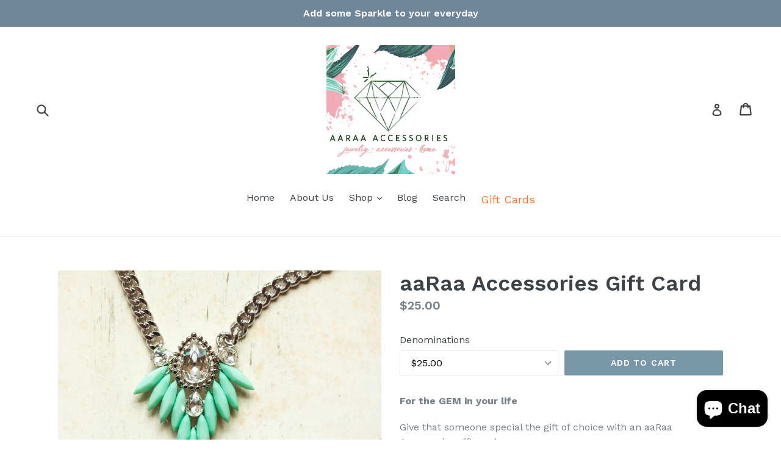

--- FILE ---
content_type: text/html; charset=utf-8
request_url: https://www.aaraa.com/collections/rings/products/aaraa-accessories-gift-card
body_size: 30040
content:
<!doctype html>
<!--[if IE 9]> <html class="ie9 no-js" lang="en"> <![endif]-->
<!--[if (gt IE 9)|!(IE)]><!--> <html class="no-js" lang="en"> <!--<![endif]-->
<head>
  <meta name="msvalidate.01" content="57149FC5717571544675812ED4F6EF42" />
  <meta name="google-site-verification" content="vwk0CWCvhOQlWeY75abvBpVHJ7nkTcrH9BlNeBn5slQ" />
  <meta charset="utf-8">
  <meta http-equiv="X-UA-Compatible" content="IE=edge,chrome=1">
  <meta name="viewport" content="width=device-width,initial-scale=1">
  <meta name="theme-color" content="#7796a8">
  <link rel="canonical" href="https://www.aaraa.com/products/aaraa-accessories-gift-card">

  

  
  <title>
    aaRaa Accessories Gift Card
    
    
    
      &ndash; Aaraa Accessories
    
  </title>

  
    <meta name="description" content="For the GEM in your life, someone special gift of choice with an aaRaa Accessories gift card, gift certificate, gift voucher, gift, online gift, $25 gift, under 25 gift, $50 gift">
  

  <!-- /snippets/social-meta-tags.liquid -->
<meta property="og:site_name" content="Aaraa Accessories">
<meta property="og:url" content="https://www.aaraa.com/products/aaraa-accessories-gift-card">
<meta property="og:title" content="aaRaa Accessories Gift Card">
<meta property="og:type" content="product">
<meta property="og:description" content="For the GEM in your life, someone special gift of choice with an aaRaa Accessories gift card, gift certificate, gift voucher, gift, online gift, $25 gift, under 25 gift, $50 gift"><meta property="og:price:amount" content="25.00">
  <meta property="og:price:currency" content="USD"><meta property="og:image" content="http://www.aaraa.com/cdn/shop/products/TONE_2013_Aaraa_Aug16_130_1024x1024.jpg?v=1593647995"><meta property="og:image" content="http://www.aaraa.com/cdn/shop/products/MG-R-Swirls-CZ-5_1024x1024.jpg?v=1593647995"><meta property="og:image" content="http://www.aaraa.com/cdn/shop/products/TONE_2013_Aaraa_Aug16_024_1024x1024.jpg?v=1593647995">
<meta property="og:image:secure_url" content="https://www.aaraa.com/cdn/shop/products/TONE_2013_Aaraa_Aug16_130_1024x1024.jpg?v=1593647995"><meta property="og:image:secure_url" content="https://www.aaraa.com/cdn/shop/products/MG-R-Swirls-CZ-5_1024x1024.jpg?v=1593647995"><meta property="og:image:secure_url" content="https://www.aaraa.com/cdn/shop/products/TONE_2013_Aaraa_Aug16_024_1024x1024.jpg?v=1593647995">

<meta name="twitter:site" content="@shop_aaraa">
<meta name="twitter:card" content="summary_large_image">
<meta name="twitter:title" content="aaRaa Accessories Gift Card">
<meta name="twitter:description" content="For the GEM in your life, someone special gift of choice with an aaRaa Accessories gift card, gift certificate, gift voucher, gift, online gift, $25 gift, under 25 gift, $50 gift">


  <link href="//www.aaraa.com/cdn/shop/t/8/assets/theme.scss.css?v=90836499987003692821703333132" rel="stylesheet" type="text/css" media="all" />
  

  <link href="//fonts.googleapis.com/css?family=Work+Sans:400,700" rel="stylesheet" type="text/css" media="all" />


  

    <link href="//fonts.googleapis.com/css?family=Work+Sans:600" rel="stylesheet" type="text/css" media="all" />
  



  <script>
    var theme = {
      strings: {
        addToCart: "Add to cart",
        soldOut: "Sold out",
        unavailable: "Unavailable",
        showMore: "Show More",
        showLess: "Show Less"
      },
      moneyFormat: "${{amount}}"
    }

    document.documentElement.className = document.documentElement.className.replace('no-js', 'js');
  </script>

  <!--[if (lte IE 9) ]><script src="//www.aaraa.com/cdn/shop/t/8/assets/match-media.min.js?v=22265819453975888031652122962" type="text/javascript"></script><![endif]-->

  

  <!--[if (gt IE 9)|!(IE)]><!--><script src="//www.aaraa.com/cdn/shop/t/8/assets/vendor.js?v=136118274122071307521652122965" defer="defer"></script><!--<![endif]-->
  <!--[if lte IE 9]><script src="//www.aaraa.com/cdn/shop/t/8/assets/vendor.js?v=136118274122071307521652122965"></script><![endif]-->

  <!--[if (gt IE 9)|!(IE)]><!--><script src="//www.aaraa.com/cdn/shop/t/8/assets/theme.js?v=157915646904488482801652122964" defer="defer"></script><!--<![endif]-->
  <!--[if lte IE 9]><script src="//www.aaraa.com/cdn/shop/t/8/assets/theme.js?v=157915646904488482801652122964"></script><![endif]-->

  
  
  <script>window.performance && window.performance.mark && window.performance.mark('shopify.content_for_header.start');</script><meta name="google-site-verification" content="U38lVsKkxmamwC60HWPR9oAHwyz15Ohe0Nm8aCxO_XI">
<meta name="facebook-domain-verification" content="b65rtmeda7w7h62qny2znlw3h8kt0n">
<meta name="facebook-domain-verification" content="e5rienk4coc61v3xls98luvbiwzx2u">
<meta id="shopify-digital-wallet" name="shopify-digital-wallet" content="/16431653/digital_wallets/dialog">
<meta name="shopify-checkout-api-token" content="6e0f472928adb8d101cafebd3aba16fa">
<meta id="in-context-paypal-metadata" data-shop-id="16431653" data-venmo-supported="false" data-environment="production" data-locale="en_US" data-paypal-v4="true" data-currency="USD">
<link rel="alternate" type="application/json+oembed" href="https://www.aaraa.com/products/aaraa-accessories-gift-card.oembed">
<script async="async" src="/checkouts/internal/preloads.js?locale=en-US"></script>
<link rel="preconnect" href="https://shop.app" crossorigin="anonymous">
<script async="async" src="https://shop.app/checkouts/internal/preloads.js?locale=en-US&shop_id=16431653" crossorigin="anonymous"></script>
<script id="apple-pay-shop-capabilities" type="application/json">{"shopId":16431653,"countryCode":"US","currencyCode":"USD","merchantCapabilities":["supports3DS"],"merchantId":"gid:\/\/shopify\/Shop\/16431653","merchantName":"Aaraa Accessories","requiredBillingContactFields":["postalAddress","email"],"requiredShippingContactFields":["postalAddress","email"],"shippingType":"shipping","supportedNetworks":["visa","masterCard","amex","discover","elo","jcb"],"total":{"type":"pending","label":"Aaraa Accessories","amount":"1.00"},"shopifyPaymentsEnabled":true,"supportsSubscriptions":true}</script>
<script id="shopify-features" type="application/json">{"accessToken":"6e0f472928adb8d101cafebd3aba16fa","betas":["rich-media-storefront-analytics"],"domain":"www.aaraa.com","predictiveSearch":true,"shopId":16431653,"locale":"en"}</script>
<script>var Shopify = Shopify || {};
Shopify.shop = "aaraa-accessories.myshopify.com";
Shopify.locale = "en";
Shopify.currency = {"active":"USD","rate":"1.0"};
Shopify.country = "US";
Shopify.theme = {"name":"debut with Installments message","id":127988629656,"schema_name":"Debut","schema_version":"1.1.3","theme_store_id":796,"role":"main"};
Shopify.theme.handle = "null";
Shopify.theme.style = {"id":null,"handle":null};
Shopify.cdnHost = "www.aaraa.com/cdn";
Shopify.routes = Shopify.routes || {};
Shopify.routes.root = "/";</script>
<script type="module">!function(o){(o.Shopify=o.Shopify||{}).modules=!0}(window);</script>
<script>!function(o){function n(){var o=[];function n(){o.push(Array.prototype.slice.apply(arguments))}return n.q=o,n}var t=o.Shopify=o.Shopify||{};t.loadFeatures=n(),t.autoloadFeatures=n()}(window);</script>
<script>
  window.ShopifyPay = window.ShopifyPay || {};
  window.ShopifyPay.apiHost = "shop.app\/pay";
  window.ShopifyPay.redirectState = null;
</script>
<script id="shop-js-analytics" type="application/json">{"pageType":"product"}</script>
<script defer="defer" async type="module" src="//www.aaraa.com/cdn/shopifycloud/shop-js/modules/v2/client.init-shop-cart-sync_BT-GjEfc.en.esm.js"></script>
<script defer="defer" async type="module" src="//www.aaraa.com/cdn/shopifycloud/shop-js/modules/v2/chunk.common_D58fp_Oc.esm.js"></script>
<script defer="defer" async type="module" src="//www.aaraa.com/cdn/shopifycloud/shop-js/modules/v2/chunk.modal_xMitdFEc.esm.js"></script>
<script type="module">
  await import("//www.aaraa.com/cdn/shopifycloud/shop-js/modules/v2/client.init-shop-cart-sync_BT-GjEfc.en.esm.js");
await import("//www.aaraa.com/cdn/shopifycloud/shop-js/modules/v2/chunk.common_D58fp_Oc.esm.js");
await import("//www.aaraa.com/cdn/shopifycloud/shop-js/modules/v2/chunk.modal_xMitdFEc.esm.js");

  window.Shopify.SignInWithShop?.initShopCartSync?.({"fedCMEnabled":true,"windoidEnabled":true});

</script>
<script>
  window.Shopify = window.Shopify || {};
  if (!window.Shopify.featureAssets) window.Shopify.featureAssets = {};
  window.Shopify.featureAssets['shop-js'] = {"shop-cart-sync":["modules/v2/client.shop-cart-sync_DZOKe7Ll.en.esm.js","modules/v2/chunk.common_D58fp_Oc.esm.js","modules/v2/chunk.modal_xMitdFEc.esm.js"],"init-fed-cm":["modules/v2/client.init-fed-cm_B6oLuCjv.en.esm.js","modules/v2/chunk.common_D58fp_Oc.esm.js","modules/v2/chunk.modal_xMitdFEc.esm.js"],"shop-cash-offers":["modules/v2/client.shop-cash-offers_D2sdYoxE.en.esm.js","modules/v2/chunk.common_D58fp_Oc.esm.js","modules/v2/chunk.modal_xMitdFEc.esm.js"],"shop-login-button":["modules/v2/client.shop-login-button_QeVjl5Y3.en.esm.js","modules/v2/chunk.common_D58fp_Oc.esm.js","modules/v2/chunk.modal_xMitdFEc.esm.js"],"pay-button":["modules/v2/client.pay-button_DXTOsIq6.en.esm.js","modules/v2/chunk.common_D58fp_Oc.esm.js","modules/v2/chunk.modal_xMitdFEc.esm.js"],"shop-button":["modules/v2/client.shop-button_DQZHx9pm.en.esm.js","modules/v2/chunk.common_D58fp_Oc.esm.js","modules/v2/chunk.modal_xMitdFEc.esm.js"],"avatar":["modules/v2/client.avatar_BTnouDA3.en.esm.js"],"init-windoid":["modules/v2/client.init-windoid_CR1B-cfM.en.esm.js","modules/v2/chunk.common_D58fp_Oc.esm.js","modules/v2/chunk.modal_xMitdFEc.esm.js"],"init-shop-for-new-customer-accounts":["modules/v2/client.init-shop-for-new-customer-accounts_C_vY_xzh.en.esm.js","modules/v2/client.shop-login-button_QeVjl5Y3.en.esm.js","modules/v2/chunk.common_D58fp_Oc.esm.js","modules/v2/chunk.modal_xMitdFEc.esm.js"],"init-shop-email-lookup-coordinator":["modules/v2/client.init-shop-email-lookup-coordinator_BI7n9ZSv.en.esm.js","modules/v2/chunk.common_D58fp_Oc.esm.js","modules/v2/chunk.modal_xMitdFEc.esm.js"],"init-shop-cart-sync":["modules/v2/client.init-shop-cart-sync_BT-GjEfc.en.esm.js","modules/v2/chunk.common_D58fp_Oc.esm.js","modules/v2/chunk.modal_xMitdFEc.esm.js"],"shop-toast-manager":["modules/v2/client.shop-toast-manager_DiYdP3xc.en.esm.js","modules/v2/chunk.common_D58fp_Oc.esm.js","modules/v2/chunk.modal_xMitdFEc.esm.js"],"init-customer-accounts":["modules/v2/client.init-customer-accounts_D9ZNqS-Q.en.esm.js","modules/v2/client.shop-login-button_QeVjl5Y3.en.esm.js","modules/v2/chunk.common_D58fp_Oc.esm.js","modules/v2/chunk.modal_xMitdFEc.esm.js"],"init-customer-accounts-sign-up":["modules/v2/client.init-customer-accounts-sign-up_iGw4briv.en.esm.js","modules/v2/client.shop-login-button_QeVjl5Y3.en.esm.js","modules/v2/chunk.common_D58fp_Oc.esm.js","modules/v2/chunk.modal_xMitdFEc.esm.js"],"shop-follow-button":["modules/v2/client.shop-follow-button_CqMgW2wH.en.esm.js","modules/v2/chunk.common_D58fp_Oc.esm.js","modules/v2/chunk.modal_xMitdFEc.esm.js"],"checkout-modal":["modules/v2/client.checkout-modal_xHeaAweL.en.esm.js","modules/v2/chunk.common_D58fp_Oc.esm.js","modules/v2/chunk.modal_xMitdFEc.esm.js"],"shop-login":["modules/v2/client.shop-login_D91U-Q7h.en.esm.js","modules/v2/chunk.common_D58fp_Oc.esm.js","modules/v2/chunk.modal_xMitdFEc.esm.js"],"lead-capture":["modules/v2/client.lead-capture_BJmE1dJe.en.esm.js","modules/v2/chunk.common_D58fp_Oc.esm.js","modules/v2/chunk.modal_xMitdFEc.esm.js"],"payment-terms":["modules/v2/client.payment-terms_Ci9AEqFq.en.esm.js","modules/v2/chunk.common_D58fp_Oc.esm.js","modules/v2/chunk.modal_xMitdFEc.esm.js"]};
</script>
<script>(function() {
  var isLoaded = false;
  function asyncLoad() {
    if (isLoaded) return;
    isLoaded = true;
    var urls = ["https:\/\/chimpstatic.com\/mcjs-connected\/js\/users\/ae8a4cebe117bfe6499a657ed\/4bc20e43fd7f1eb28702fdcf2.js?shop=aaraa-accessories.myshopify.com"];
    for (var i = 0; i < urls.length; i++) {
      var s = document.createElement('script');
      s.type = 'text/javascript';
      s.async = true;
      s.src = urls[i];
      var x = document.getElementsByTagName('script')[0];
      x.parentNode.insertBefore(s, x);
    }
  };
  if(window.attachEvent) {
    window.attachEvent('onload', asyncLoad);
  } else {
    window.addEventListener('load', asyncLoad, false);
  }
})();</script>
<script id="__st">var __st={"a":16431653,"offset":-18000,"reqid":"e225b3f7-d47e-4111-a35e-a756938d94a3-1769278828","pageurl":"www.aaraa.com\/collections\/rings\/products\/aaraa-accessories-gift-card","u":"4534a7e143dc","p":"product","rtyp":"product","rid":5422883176600};</script>
<script>window.ShopifyPaypalV4VisibilityTracking = true;</script>
<script id="captcha-bootstrap">!function(){'use strict';const t='contact',e='account',n='new_comment',o=[[t,t],['blogs',n],['comments',n],[t,'customer']],c=[[e,'customer_login'],[e,'guest_login'],[e,'recover_customer_password'],[e,'create_customer']],r=t=>t.map((([t,e])=>`form[action*='/${t}']:not([data-nocaptcha='true']) input[name='form_type'][value='${e}']`)).join(','),a=t=>()=>t?[...document.querySelectorAll(t)].map((t=>t.form)):[];function s(){const t=[...o],e=r(t);return a(e)}const i='password',u='form_key',d=['recaptcha-v3-token','g-recaptcha-response','h-captcha-response',i],f=()=>{try{return window.sessionStorage}catch{return}},m='__shopify_v',_=t=>t.elements[u];function p(t,e,n=!1){try{const o=window.sessionStorage,c=JSON.parse(o.getItem(e)),{data:r}=function(t){const{data:e,action:n}=t;return t[m]||n?{data:e,action:n}:{data:t,action:n}}(c);for(const[e,n]of Object.entries(r))t.elements[e]&&(t.elements[e].value=n);n&&o.removeItem(e)}catch(o){console.error('form repopulation failed',{error:o})}}const l='form_type',E='cptcha';function T(t){t.dataset[E]=!0}const w=window,h=w.document,L='Shopify',v='ce_forms',y='captcha';let A=!1;((t,e)=>{const n=(g='f06e6c50-85a8-45c8-87d0-21a2b65856fe',I='https://cdn.shopify.com/shopifycloud/storefront-forms-hcaptcha/ce_storefront_forms_captcha_hcaptcha.v1.5.2.iife.js',D={infoText:'Protected by hCaptcha',privacyText:'Privacy',termsText:'Terms'},(t,e,n)=>{const o=w[L][v],c=o.bindForm;if(c)return c(t,g,e,D).then(n);var r;o.q.push([[t,g,e,D],n]),r=I,A||(h.body.append(Object.assign(h.createElement('script'),{id:'captcha-provider',async:!0,src:r})),A=!0)});var g,I,D;w[L]=w[L]||{},w[L][v]=w[L][v]||{},w[L][v].q=[],w[L][y]=w[L][y]||{},w[L][y].protect=function(t,e){n(t,void 0,e),T(t)},Object.freeze(w[L][y]),function(t,e,n,w,h,L){const[v,y,A,g]=function(t,e,n){const i=e?o:[],u=t?c:[],d=[...i,...u],f=r(d),m=r(i),_=r(d.filter((([t,e])=>n.includes(e))));return[a(f),a(m),a(_),s()]}(w,h,L),I=t=>{const e=t.target;return e instanceof HTMLFormElement?e:e&&e.form},D=t=>v().includes(t);t.addEventListener('submit',(t=>{const e=I(t);if(!e)return;const n=D(e)&&!e.dataset.hcaptchaBound&&!e.dataset.recaptchaBound,o=_(e),c=g().includes(e)&&(!o||!o.value);(n||c)&&t.preventDefault(),c&&!n&&(function(t){try{if(!f())return;!function(t){const e=f();if(!e)return;const n=_(t);if(!n)return;const o=n.value;o&&e.removeItem(o)}(t);const e=Array.from(Array(32),(()=>Math.random().toString(36)[2])).join('');!function(t,e){_(t)||t.append(Object.assign(document.createElement('input'),{type:'hidden',name:u})),t.elements[u].value=e}(t,e),function(t,e){const n=f();if(!n)return;const o=[...t.querySelectorAll(`input[type='${i}']`)].map((({name:t})=>t)),c=[...d,...o],r={};for(const[a,s]of new FormData(t).entries())c.includes(a)||(r[a]=s);n.setItem(e,JSON.stringify({[m]:1,action:t.action,data:r}))}(t,e)}catch(e){console.error('failed to persist form',e)}}(e),e.submit())}));const S=(t,e)=>{t&&!t.dataset[E]&&(n(t,e.some((e=>e===t))),T(t))};for(const o of['focusin','change'])t.addEventListener(o,(t=>{const e=I(t);D(e)&&S(e,y())}));const B=e.get('form_key'),M=e.get(l),P=B&&M;t.addEventListener('DOMContentLoaded',(()=>{const t=y();if(P)for(const e of t)e.elements[l].value===M&&p(e,B);[...new Set([...A(),...v().filter((t=>'true'===t.dataset.shopifyCaptcha))])].forEach((e=>S(e,t)))}))}(h,new URLSearchParams(w.location.search),n,t,e,['guest_login'])})(!0,!0)}();</script>
<script integrity="sha256-4kQ18oKyAcykRKYeNunJcIwy7WH5gtpwJnB7kiuLZ1E=" data-source-attribution="shopify.loadfeatures" defer="defer" src="//www.aaraa.com/cdn/shopifycloud/storefront/assets/storefront/load_feature-a0a9edcb.js" crossorigin="anonymous"></script>
<script crossorigin="anonymous" defer="defer" src="//www.aaraa.com/cdn/shopifycloud/storefront/assets/shopify_pay/storefront-65b4c6d7.js?v=20250812"></script>
<script data-source-attribution="shopify.dynamic_checkout.dynamic.init">var Shopify=Shopify||{};Shopify.PaymentButton=Shopify.PaymentButton||{isStorefrontPortableWallets:!0,init:function(){window.Shopify.PaymentButton.init=function(){};var t=document.createElement("script");t.src="https://www.aaraa.com/cdn/shopifycloud/portable-wallets/latest/portable-wallets.en.js",t.type="module",document.head.appendChild(t)}};
</script>
<script data-source-attribution="shopify.dynamic_checkout.buyer_consent">
  function portableWalletsHideBuyerConsent(e){var t=document.getElementById("shopify-buyer-consent"),n=document.getElementById("shopify-subscription-policy-button");t&&n&&(t.classList.add("hidden"),t.setAttribute("aria-hidden","true"),n.removeEventListener("click",e))}function portableWalletsShowBuyerConsent(e){var t=document.getElementById("shopify-buyer-consent"),n=document.getElementById("shopify-subscription-policy-button");t&&n&&(t.classList.remove("hidden"),t.removeAttribute("aria-hidden"),n.addEventListener("click",e))}window.Shopify?.PaymentButton&&(window.Shopify.PaymentButton.hideBuyerConsent=portableWalletsHideBuyerConsent,window.Shopify.PaymentButton.showBuyerConsent=portableWalletsShowBuyerConsent);
</script>
<script data-source-attribution="shopify.dynamic_checkout.cart.bootstrap">document.addEventListener("DOMContentLoaded",(function(){function t(){return document.querySelector("shopify-accelerated-checkout-cart, shopify-accelerated-checkout")}if(t())Shopify.PaymentButton.init();else{new MutationObserver((function(e,n){t()&&(Shopify.PaymentButton.init(),n.disconnect())})).observe(document.body,{childList:!0,subtree:!0})}}));
</script>
<script id='scb4127' type='text/javascript' async='' src='https://www.aaraa.com/cdn/shopifycloud/privacy-banner/storefront-banner.js'></script><link id="shopify-accelerated-checkout-styles" rel="stylesheet" media="screen" href="https://www.aaraa.com/cdn/shopifycloud/portable-wallets/latest/accelerated-checkout-backwards-compat.css" crossorigin="anonymous">
<style id="shopify-accelerated-checkout-cart">
        #shopify-buyer-consent {
  margin-top: 1em;
  display: inline-block;
  width: 100%;
}

#shopify-buyer-consent.hidden {
  display: none;
}

#shopify-subscription-policy-button {
  background: none;
  border: none;
  padding: 0;
  text-decoration: underline;
  font-size: inherit;
  cursor: pointer;
}

#shopify-subscription-policy-button::before {
  box-shadow: none;
}

      </style>

<script>window.performance && window.performance.mark && window.performance.mark('shopify.content_for_header.end');</script>
<!-- BEGIN app block: shopify://apps/buddha-mega-menu-navigation/blocks/megamenu/dbb4ce56-bf86-4830-9b3d-16efbef51c6f -->
<script>
        var productImageAndPrice = [],
            collectionImages = [],
            articleImages = [],
            mmLivIcons = false,
            mmFlipClock = false,
            mmFixesUseJquery = false,
            mmNumMMI = 5,
            mmSchemaTranslation = {},
            mmMenuStrings =  [] ,
            mmShopLocale = "en",
            mmShopLocaleCollectionsRoute = "/collections",
            mmSchemaDesignJSON = [{"action":"design","setting":"font_family","value":"Default"},{"action":"design","setting":"font_size","value":"13px"},{"action":"design","setting":"text_color","value":"#222222"},{"action":"design","setting":"link_hover_color","value":"#0da19a"},{"action":"design","setting":"link_color","value":"#4e4e4e"},{"action":"design","setting":"background_hover_color","value":"#f9f9f9"},{"action":"design","setting":"background_color","value":"#ffffff"},{"action":"design","setting":"price_color","value":"#0da19a"},{"action":"design","setting":"contact_right_btn_text_color","value":"#ffffff"},{"action":"design","setting":"contact_right_btn_bg_color","value":"#3A3A3A"},{"action":"design","setting":"contact_left_bg_color","value":"#3A3A3A"},{"action":"design","setting":"contact_left_alt_color","value":"#CCCCCC"},{"action":"design","setting":"contact_left_text_color","value":"#f1f1f0"},{"action":"design","setting":"addtocart_enable","value":"true"},{"action":"design","setting":"addtocart_text_color","value":"#333333"},{"action":"design","setting":"addtocart_background_color","value":"#ffffff"},{"action":"design","setting":"addtocart_text_hover_color","value":"#ffffff"},{"action":"design","setting":"addtocart_background_hover_color","value":"#0da19a"},{"action":"design","setting":"countdown_color","value":"#ffffff"},{"action":"design","setting":"countdown_background_color","value":"#333333"},{"action":"design","setting":"vertical_font_family","value":"Default"},{"action":"design","setting":"vertical_font_size","value":"13px"},{"action":"design","setting":"vertical_text_color","value":"#ffffff"},{"action":"design","setting":"vertical_link_color","value":"#ffffff"},{"action":"design","setting":"vertical_link_hover_color","value":"#ffffff"},{"action":"design","setting":"vertical_price_color","value":"#ffffff"},{"action":"design","setting":"vertical_contact_right_btn_text_color","value":"#ffffff"},{"action":"design","setting":"vertical_addtocart_enable","value":"true"},{"action":"design","setting":"vertical_addtocart_text_color","value":"#ffffff"},{"action":"design","setting":"vertical_countdown_color","value":"#ffffff"},{"action":"design","setting":"vertical_countdown_background_color","value":"#333333"},{"action":"design","setting":"vertical_background_color","value":"#685858"},{"action":"design","setting":"vertical_addtocart_background_color","value":"#4c4141"},{"action":"design","setting":"vertical_contact_right_btn_bg_color","value":"#4c4141"},{"action":"design","setting":"vertical_contact_left_alt_color","value":"#373131"}],
            mmDomChangeSkipUl = ",.slick-dots,.grid--view-items",
            buddhaMegaMenuShop = "aaraa-accessories.myshopify.com",
            mmWireframeCompression = "",
            mmExtensionAssetUrl = "https://cdn.shopify.com/extensions/019abe06-4a3f-7763-88da-170e1b54169b/mega-menu-151/assets/";var bestSellersHTML = '';var newestProductsHTML = '';/* get link lists api */
        var linkLists={"main-menu" : {"title":"Menu", "items":["/","/pages/about-us","/collections/all","/","/search","/",]},"footer" : {"title":"Footer menu", "items":["/search","/pages/contact-us",]},"customer-account-main-menu" : {"title":"Customer account main menu", "items":["/","https://shopify.com/16431653/account/orders?locale=en&amp;region_country=US",]},};/*ENDPARSE*/

        linkLists["force-mega-menu"]={};linkLists["force-mega-menu"].title="Debut Theme - Mega Menu";linkLists["force-mega-menu"].items=[1];

        /* set product prices *//* get the collection images *//* get the article images *//* customer fixes */
        var mmThemeFixesBeforeInit = function(){ mobileMenuMilliseconds = 500; mmHorizontalMenus = "#AccessibleNav #SiteNav"; mmVerticalMenus = "#MobileNav"; }; var mmThemeFixesBefore = function(){ if (selectedMenu=="force-mega-menu" && tempMenuObject.u.id == "MobileNav") { tempMenuObject.forceMenu = true; tempMenuObject.skipCheck = true; tempMenuObject.liClasses = "mobile-nav__item border-bottom"; tempMenuObject.aClasses = "mobile-nav__link"; tempMenuObject.liItems = []; var children = tempMenuObject.u.children; for (var i=0; i<children.length; i++) { if (children[i].nodeName == "LI") { if (children[i].querySelector(".currency-selector") == null) { tempMenuObject.liItems[tempMenuObject.liItems.length] = children[i]; } } } } else if (selectedMenu=="force-mega-menu" && tempMenuObject.u.id == "SiteNav") { tempMenuObject.forceMenu = true; tempMenuObject.skipCheck = true; tempMenuObject.liClasses = ""; tempMenuObject.aClasses = "site-nav__link site-nav__link--main"; tempMenuObject.liItems = []; var children = tempMenuObject.u.children; for (var i=0; i<children.length; i++) { if (children[i].nodeName == "LI") { tempMenuObject.liItems[tempMenuObject.liItems.length] = children[i]; } } } }; var mmThemeFixesAfter = function(){ var style = " .mobile-nav-wrapper { overflow:visible; z-index:1; opacity: 1; } .site-header { z-index:9; }"; mmAddStyle(style, "themeScript"); }; 
        

        var mmWireframe = {"html" : "<li class=\"buddha-menu-item\"  ><a data-href=\"/\" href=\"/\" aria-label=\"Home\" data-no-instant=\"\" onclick=\"mmGoToPage(this, event); return false;\"  ><i class=\"mm-icon static fa fa-none\" aria-hidden=\"true\"></i><span class=\"mm-title\">Home</span></a></li><li class=\"buddha-menu-item\"  ><a data-href=\"/collections/all\" href=\"/collections/all\" aria-label=\"Shop \" data-no-instant=\"\" onclick=\"mmGoToPage(this, event); return false;\"  ><span class=\"mm-title\">Shop</span><i class=\"mm-arrow mm-angle-down\" aria-hidden=\"true\"></i><button class=\"toggle-menu-btn\" style=\"display:none;\" title=\"Toggle menu\" onclick=\"return toggleSubmenu(this)\"><span class=\"mm-arrow-icon\"><span class=\"bar-one\"></span><span class=\"bar-two\"></span></span></button></a><ul class=\"mm-submenu tree  small \"><li data-href=\"/collections/earrings\" href=\"/collections/earrings\" aria-label=\"Earrings\" data-no-instant=\"\" onclick=\"mmGoToPage(this, event); return false;\"  ><a data-href=\"/collections/earrings\" href=\"/collections/earrings\" aria-label=\"Earrings\" data-no-instant=\"\" onclick=\"mmGoToPage(this, event); return false;\"  ><span class=\"mm-title\">Earrings</span><i class=\"mm-arrow mm-angle-down\" aria-hidden=\"true\"></i><button class=\"toggle-menu-btn\" style=\"display:none;\" title=\"Toggle menu\" onclick=\"return toggleSubmenu(this)\"><span class=\"mm-arrow-icon\"><span class=\"bar-one\"></span><span class=\"bar-two\"></span></span></button></a><ul class=\"mm-submenu tree  small mm-last-level\"><li data-href=\"/collections/statement-earrings\" href=\"/collections/statement-earrings\" aria-label=\"Statement Earrings\" data-no-instant=\"\" onclick=\"mmGoToPage(this, event); return false;\"  ><a data-href=\"/collections/statement-earrings\" href=\"/collections/statement-earrings\" aria-label=\"Statement Earrings\" data-no-instant=\"\" onclick=\"mmGoToPage(this, event); return false;\"  ><span class=\"mm-title\">Statement Earrings</span></a></li><li data-href=\"/collections/delicate-earrings\" href=\"/collections/delicate-earrings\" aria-label=\"Delicate Earrings\" data-no-instant=\"\" onclick=\"mmGoToPage(this, event); return false;\"  ><a data-href=\"/collections/delicate-earrings\" href=\"/collections/delicate-earrings\" aria-label=\"Delicate Earrings\" data-no-instant=\"\" onclick=\"mmGoToPage(this, event); return false;\"  ><span class=\"mm-title\">Delicate Earrings</span></a></li><li data-href=\"/collections/hoops\" href=\"/collections/hoops\" aria-label=\"Hoops\" data-no-instant=\"\" onclick=\"mmGoToPage(this, event); return false;\"  ><a data-href=\"/collections/hoops\" href=\"/collections/hoops\" aria-label=\"Hoops\" data-no-instant=\"\" onclick=\"mmGoToPage(this, event); return false;\"  ><span class=\"mm-title\">Hoops</span></a></li></ul></li><li data-href=\"/collections/necklaces\" href=\"/collections/necklaces\" aria-label=\"Necklaces\" data-no-instant=\"\" onclick=\"mmGoToPage(this, event); return false;\"  ><a data-href=\"/collections/necklaces\" href=\"/collections/necklaces\" aria-label=\"Necklaces\" data-no-instant=\"\" onclick=\"mmGoToPage(this, event); return false;\"  ><span class=\"mm-title\">Necklaces</span><i class=\"mm-arrow mm-angle-down\" aria-hidden=\"true\"></i><button class=\"toggle-menu-btn\" style=\"display:none;\" title=\"Toggle menu\" onclick=\"return toggleSubmenu(this)\"><span class=\"mm-arrow-icon\"><span class=\"bar-one\"></span><span class=\"bar-two\"></span></span></button></a><ul class=\"mm-submenu tree  small mm-last-level\"><li data-href=\"/collections/statement-necklaces\" href=\"/collections/statement-necklaces\" aria-label=\"Statement Necklaces\" data-no-instant=\"\" onclick=\"mmGoToPage(this, event); return false;\"  ><a data-href=\"/collections/statement-necklaces\" href=\"/collections/statement-necklaces\" aria-label=\"Statement Necklaces\" data-no-instant=\"\" onclick=\"mmGoToPage(this, event); return false;\"  ><span class=\"mm-title\">Statement Necklaces</span></a></li><li data-href=\"/collections/delicate-necklaces\" href=\"/collections/delicate-necklaces\" aria-label=\"Delicate Necklaces\" data-no-instant=\"\" onclick=\"mmGoToPage(this, event); return false;\"  ><a data-href=\"/collections/delicate-necklaces\" href=\"/collections/delicate-necklaces\" aria-label=\"Delicate Necklaces\" data-no-instant=\"\" onclick=\"mmGoToPage(this, event); return false;\"  ><span class=\"mm-title\">Delicate Necklaces</span></a></li></ul></li><li data-href=\"/collections/bracelets\" href=\"/collections/bracelets\" aria-label=\"Bracelets\" data-no-instant=\"\" onclick=\"mmGoToPage(this, event); return false;\"  ><a data-href=\"/collections/bracelets\" href=\"/collections/bracelets\" aria-label=\"Bracelets\" data-no-instant=\"\" onclick=\"mmGoToPage(this, event); return false;\"  ><span class=\"mm-title\">Bracelets</span><i class=\"mm-arrow mm-angle-down\" aria-hidden=\"true\"></i><button class=\"toggle-menu-btn\" style=\"display:none;\" title=\"Toggle menu\" onclick=\"return toggleSubmenu(this)\"><span class=\"mm-arrow-icon\"><span class=\"bar-one\"></span><span class=\"bar-two\"></span></span></button></a><ul class=\"mm-submenu tree  small mm-last-level\"><li data-href=\"/collections/statement-bracelets\" href=\"/collections/statement-bracelets\" aria-label=\"Statement Bracelets\" data-no-instant=\"\" onclick=\"mmGoToPage(this, event); return false;\"  ><a data-href=\"/collections/statement-bracelets\" href=\"/collections/statement-bracelets\" aria-label=\"Statement Bracelets\" data-no-instant=\"\" onclick=\"mmGoToPage(this, event); return false;\"  ><span class=\"mm-title\">Statement Bracelets</span></a></li><li data-href=\"/collections/delicate-bracelets\" href=\"/collections/delicate-bracelets\" aria-label=\"Delicate Bracelets\" data-no-instant=\"\" onclick=\"mmGoToPage(this, event); return false;\"  ><a data-href=\"/collections/delicate-bracelets\" href=\"/collections/delicate-bracelets\" aria-label=\"Delicate Bracelets\" data-no-instant=\"\" onclick=\"mmGoToPage(this, event); return false;\"  ><span class=\"mm-title\">Delicate Bracelets</span></a></li><li data-href=\"/collections/cuff-bracelets\" href=\"/collections/cuff-bracelets\" aria-label=\"Cuff Bracelets\" data-no-instant=\"\" onclick=\"mmGoToPage(this, event); return false;\"  ><a data-href=\"/collections/cuff-bracelets\" href=\"/collections/cuff-bracelets\" aria-label=\"Cuff Bracelets\" data-no-instant=\"\" onclick=\"mmGoToPage(this, event); return false;\"  ><span class=\"mm-title\">Cuff Bracelets</span></a></li></ul></li><li data-href=\"/collections/rings\" href=\"/collections/rings\" aria-label=\"Rings\" data-no-instant=\"\" onclick=\"mmGoToPage(this, event); return false;\"  ><a data-href=\"/collections/rings\" href=\"/collections/rings\" aria-label=\"Rings\" data-no-instant=\"\" onclick=\"mmGoToPage(this, event); return false;\"  ><span class=\"mm-title\">Rings</span><i class=\"mm-arrow mm-angle-down\" aria-hidden=\"true\"></i><button class=\"toggle-menu-btn\" style=\"display:none;\" title=\"Toggle menu\" onclick=\"return toggleSubmenu(this)\"><span class=\"mm-arrow-icon\"><span class=\"bar-one\"></span><span class=\"bar-two\"></span></span></button></a><ul class=\"mm-submenu tree  small mm-last-level\"><li data-href=\"/collections/adjustable-rings\" href=\"/collections/adjustable-rings\" aria-label=\"Adjustable\" data-no-instant=\"\" onclick=\"mmGoToPage(this, event); return false;\"  ><a data-href=\"/collections/adjustable-rings\" href=\"/collections/adjustable-rings\" aria-label=\"Adjustable\" data-no-instant=\"\" onclick=\"mmGoToPage(this, event); return false;\"  ><span class=\"mm-title\">Adjustable</span></a></li><li data-href=\"/collections/rings-size-6\" href=\"/collections/rings-size-6\" aria-label=\"Size 6\" data-no-instant=\"\" onclick=\"mmGoToPage(this, event); return false;\"  ><a data-href=\"/collections/rings-size-6\" href=\"/collections/rings-size-6\" aria-label=\"Size 6\" data-no-instant=\"\" onclick=\"mmGoToPage(this, event); return false;\"  ><span class=\"mm-title\">Size 6</span></a></li><li data-href=\"/collections/ring-size-7\" href=\"/collections/ring-size-7\" aria-label=\"Size 7\" data-no-instant=\"\" onclick=\"mmGoToPage(this, event); return false;\"  ><a data-href=\"/collections/ring-size-7\" href=\"/collections/ring-size-7\" aria-label=\"Size 7\" data-no-instant=\"\" onclick=\"mmGoToPage(this, event); return false;\"  ><span class=\"mm-title\">Size 7</span></a></li><li data-href=\"/collections/ring-size-8\" href=\"/collections/ring-size-8\" aria-label=\"Size 8\" data-no-instant=\"\" onclick=\"mmGoToPage(this, event); return false;\"  ><a data-href=\"/collections/ring-size-8\" href=\"/collections/ring-size-8\" aria-label=\"Size 8\" data-no-instant=\"\" onclick=\"mmGoToPage(this, event); return false;\"  ><span class=\"mm-title\">Size 8</span></a></li></ul></li><li data-href=\"/collections/handbags-1\" href=\"/collections/handbags-1\" aria-label=\"Handbags\" data-no-instant=\"\" onclick=\"mmGoToPage(this, event); return false;\"  ><a data-href=\"/collections/handbags-1\" href=\"/collections/handbags-1\" aria-label=\"Handbags\" data-no-instant=\"\" onclick=\"mmGoToPage(this, event); return false;\"  ><span class=\"mm-title\">Handbags</span><i class=\"mm-arrow mm-angle-down\" aria-hidden=\"true\"></i><button class=\"toggle-menu-btn\" style=\"display:none;\" title=\"Toggle menu\" onclick=\"return toggleSubmenu(this)\"><span class=\"mm-arrow-icon\"><span class=\"bar-one\"></span><span class=\"bar-two\"></span></span></button></a><ul class=\"mm-submenu tree  small mm-last-level\"><li data-href=\"/collections/tote\" href=\"/collections/tote\" aria-label=\"Totes\" data-no-instant=\"\" onclick=\"mmGoToPage(this, event); return false;\"  ><a data-href=\"/collections/tote\" href=\"/collections/tote\" aria-label=\"Totes\" data-no-instant=\"\" onclick=\"mmGoToPage(this, event); return false;\"  ><span class=\"mm-title\">Totes</span></a></li><li data-href=\"/collections/crossbody-bags\" href=\"/collections/crossbody-bags\" aria-label=\"Crossbody\" data-no-instant=\"\" onclick=\"mmGoToPage(this, event); return false;\"  ><a data-href=\"/collections/crossbody-bags\" href=\"/collections/crossbody-bags\" aria-label=\"Crossbody\" data-no-instant=\"\" onclick=\"mmGoToPage(this, event); return false;\"  ><span class=\"mm-title\">Crossbody</span></a></li><li data-href=\"/collections/clutch\" href=\"/collections/clutch\" aria-label=\"Clutches\" data-no-instant=\"\" onclick=\"mmGoToPage(this, event); return false;\"  ><a data-href=\"/collections/clutch\" href=\"/collections/clutch\" aria-label=\"Clutches\" data-no-instant=\"\" onclick=\"mmGoToPage(this, event); return false;\"  ><span class=\"mm-title\">Clutches</span></a></li><li data-href=\"/collections/pouches\" href=\"/collections/pouches\" aria-label=\"Pouches\" data-no-instant=\"\" onclick=\"mmGoToPage(this, event); return false;\"  ><a data-href=\"/collections/pouches\" href=\"/collections/pouches\" aria-label=\"Pouches\" data-no-instant=\"\" onclick=\"mmGoToPage(this, event); return false;\"  ><span class=\"mm-title\">Pouches</span></a></li></ul></li><li data-href=\"/collections/scarves-1\" href=\"/collections/scarves-1\" aria-label=\"Scarves\" data-no-instant=\"\" onclick=\"mmGoToPage(this, event); return false;\"  ><a data-href=\"/collections/scarves-1\" href=\"/collections/scarves-1\" aria-label=\"Scarves\" data-no-instant=\"\" onclick=\"mmGoToPage(this, event); return false;\"  ><span class=\"mm-title\">Scarves</span></a></li><li data-href=\"/collections/gifts\" href=\"/collections/gifts\" aria-label=\"Gifts\" data-no-instant=\"\" onclick=\"mmGoToPage(this, event); return false;\"  ><a data-href=\"/collections/gifts\" href=\"/collections/gifts\" aria-label=\"Gifts\" data-no-instant=\"\" onclick=\"mmGoToPage(this, event); return false;\"  ><span class=\"mm-title\">Gifts</span></a></li><li data-href=\"/collections/aaraa-luxe\" href=\"/collections/aaraa-luxe\" aria-label=\"Aaraa Luxe\" data-no-instant=\"\" onclick=\"mmGoToPage(this, event); return false;\"  ><a data-href=\"/collections/aaraa-luxe\" href=\"/collections/aaraa-luxe\" aria-label=\"Aaraa Luxe\" data-no-instant=\"\" onclick=\"mmGoToPage(this, event); return false;\"  ><span class=\"mm-title\">Aaraa Luxe</span></a></li><li data-href=\"/collections/sale\" href=\"/collections/sale\" aria-label=\"Sale\" data-no-instant=\"\" onclick=\"mmGoToPage(this, event); return false;\"  ><a data-href=\"/collections/sale\" href=\"/collections/sale\" aria-label=\"Sale\" data-no-instant=\"\" onclick=\"mmGoToPage(this, event); return false;\"  ><span class=\"mm-title\">Sale</span></a></li></ul></li><li class=\"buddha-menu-item\"  ><a data-href=\"/pages/about-us\" href=\"/pages/about-us\" aria-label=\"About Us\" data-no-instant=\"\" onclick=\"mmGoToPage(this, event); return false;\"  ><i class=\"mm-icon static fa fa-none\" aria-hidden=\"true\"></i><span class=\"mm-title\">About Us</span></a></li><li class=\"buddha-menu-item\"  ><a data-href=\"/\" href=\"/\" aria-label=\"Blog\" data-no-instant=\"\" onclick=\"mmGoToPage(this, event); return false;\"  ><span class=\"mm-title\">Blog</span></a></li><li class=\"buddha-menu-item\"  ><a data-href=\"/search\" href=\"/search\" aria-label=\"Search\" data-no-instant=\"\" onclick=\"mmGoToPage(this, event); return false;\"  ><span class=\"mm-title\">Search</span></a></li>" };

        function mmLoadJS(file, async = true) {
            let script = document.createElement("script");
            script.setAttribute("src", file);
            script.setAttribute("data-no-instant", "");
            script.setAttribute("type", "text/javascript");
            script.setAttribute("async", async);
            document.head.appendChild(script);
        }
        function mmLoadCSS(file) {  
            var style = document.createElement('link');
            style.href = file;
            style.type = 'text/css';
            style.rel = 'stylesheet';
            document.head.append(style); 
        }
              
        var mmDisableWhenResIsLowerThan = '';
        var mmLoadResources = (mmDisableWhenResIsLowerThan == '' || mmDisableWhenResIsLowerThan == 0 || (mmDisableWhenResIsLowerThan > 0 && window.innerWidth>=mmDisableWhenResIsLowerThan));
        if (mmLoadResources) {
            /* load resources via js injection */
            mmLoadJS("https://cdn.shopify.com/extensions/019abe06-4a3f-7763-88da-170e1b54169b/mega-menu-151/assets/buddha-megamenu.js");
            
            mmLoadCSS("https://cdn.shopify.com/extensions/019abe06-4a3f-7763-88da-170e1b54169b/mega-menu-151/assets/buddha-megamenu2.css");}
    </script><!-- HIDE ORIGINAL MENU --><style id="mmHideOriginalMenuStyle"> #SiteNav {visibility: hidden !important;} </style>
        <script>
            setTimeout(function(){
                var mmHideStyle  = document.querySelector("#mmHideOriginalMenuStyle");
                if (mmHideStyle) mmHideStyle.parentNode.removeChild(mmHideStyle);
            },10000);
        </script>
<!-- END app block --><script src="https://cdn.shopify.com/extensions/e8878072-2f6b-4e89-8082-94b04320908d/inbox-1254/assets/inbox-chat-loader.js" type="text/javascript" defer="defer"></script>
<link href="https://monorail-edge.shopifysvc.com" rel="dns-prefetch">
<script>(function(){if ("sendBeacon" in navigator && "performance" in window) {try {var session_token_from_headers = performance.getEntriesByType('navigation')[0].serverTiming.find(x => x.name == '_s').description;} catch {var session_token_from_headers = undefined;}var session_cookie_matches = document.cookie.match(/_shopify_s=([^;]*)/);var session_token_from_cookie = session_cookie_matches && session_cookie_matches.length === 2 ? session_cookie_matches[1] : "";var session_token = session_token_from_headers || session_token_from_cookie || "";function handle_abandonment_event(e) {var entries = performance.getEntries().filter(function(entry) {return /monorail-edge.shopifysvc.com/.test(entry.name);});if (!window.abandonment_tracked && entries.length === 0) {window.abandonment_tracked = true;var currentMs = Date.now();var navigation_start = performance.timing.navigationStart;var payload = {shop_id: 16431653,url: window.location.href,navigation_start,duration: currentMs - navigation_start,session_token,page_type: "product"};window.navigator.sendBeacon("https://monorail-edge.shopifysvc.com/v1/produce", JSON.stringify({schema_id: "online_store_buyer_site_abandonment/1.1",payload: payload,metadata: {event_created_at_ms: currentMs,event_sent_at_ms: currentMs}}));}}window.addEventListener('pagehide', handle_abandonment_event);}}());</script>
<script id="web-pixels-manager-setup">(function e(e,d,r,n,o){if(void 0===o&&(o={}),!Boolean(null===(a=null===(i=window.Shopify)||void 0===i?void 0:i.analytics)||void 0===a?void 0:a.replayQueue)){var i,a;window.Shopify=window.Shopify||{};var t=window.Shopify;t.analytics=t.analytics||{};var s=t.analytics;s.replayQueue=[],s.publish=function(e,d,r){return s.replayQueue.push([e,d,r]),!0};try{self.performance.mark("wpm:start")}catch(e){}var l=function(){var e={modern:/Edge?\/(1{2}[4-9]|1[2-9]\d|[2-9]\d{2}|\d{4,})\.\d+(\.\d+|)|Firefox\/(1{2}[4-9]|1[2-9]\d|[2-9]\d{2}|\d{4,})\.\d+(\.\d+|)|Chrom(ium|e)\/(9{2}|\d{3,})\.\d+(\.\d+|)|(Maci|X1{2}).+ Version\/(15\.\d+|(1[6-9]|[2-9]\d|\d{3,})\.\d+)([,.]\d+|)( \(\w+\)|)( Mobile\/\w+|) Safari\/|Chrome.+OPR\/(9{2}|\d{3,})\.\d+\.\d+|(CPU[ +]OS|iPhone[ +]OS|CPU[ +]iPhone|CPU IPhone OS|CPU iPad OS)[ +]+(15[._]\d+|(1[6-9]|[2-9]\d|\d{3,})[._]\d+)([._]\d+|)|Android:?[ /-](13[3-9]|1[4-9]\d|[2-9]\d{2}|\d{4,})(\.\d+|)(\.\d+|)|Android.+Firefox\/(13[5-9]|1[4-9]\d|[2-9]\d{2}|\d{4,})\.\d+(\.\d+|)|Android.+Chrom(ium|e)\/(13[3-9]|1[4-9]\d|[2-9]\d{2}|\d{4,})\.\d+(\.\d+|)|SamsungBrowser\/([2-9]\d|\d{3,})\.\d+/,legacy:/Edge?\/(1[6-9]|[2-9]\d|\d{3,})\.\d+(\.\d+|)|Firefox\/(5[4-9]|[6-9]\d|\d{3,})\.\d+(\.\d+|)|Chrom(ium|e)\/(5[1-9]|[6-9]\d|\d{3,})\.\d+(\.\d+|)([\d.]+$|.*Safari\/(?![\d.]+ Edge\/[\d.]+$))|(Maci|X1{2}).+ Version\/(10\.\d+|(1[1-9]|[2-9]\d|\d{3,})\.\d+)([,.]\d+|)( \(\w+\)|)( Mobile\/\w+|) Safari\/|Chrome.+OPR\/(3[89]|[4-9]\d|\d{3,})\.\d+\.\d+|(CPU[ +]OS|iPhone[ +]OS|CPU[ +]iPhone|CPU IPhone OS|CPU iPad OS)[ +]+(10[._]\d+|(1[1-9]|[2-9]\d|\d{3,})[._]\d+)([._]\d+|)|Android:?[ /-](13[3-9]|1[4-9]\d|[2-9]\d{2}|\d{4,})(\.\d+|)(\.\d+|)|Mobile Safari.+OPR\/([89]\d|\d{3,})\.\d+\.\d+|Android.+Firefox\/(13[5-9]|1[4-9]\d|[2-9]\d{2}|\d{4,})\.\d+(\.\d+|)|Android.+Chrom(ium|e)\/(13[3-9]|1[4-9]\d|[2-9]\d{2}|\d{4,})\.\d+(\.\d+|)|Android.+(UC? ?Browser|UCWEB|U3)[ /]?(15\.([5-9]|\d{2,})|(1[6-9]|[2-9]\d|\d{3,})\.\d+)\.\d+|SamsungBrowser\/(5\.\d+|([6-9]|\d{2,})\.\d+)|Android.+MQ{2}Browser\/(14(\.(9|\d{2,})|)|(1[5-9]|[2-9]\d|\d{3,})(\.\d+|))(\.\d+|)|K[Aa][Ii]OS\/(3\.\d+|([4-9]|\d{2,})\.\d+)(\.\d+|)/},d=e.modern,r=e.legacy,n=navigator.userAgent;return n.match(d)?"modern":n.match(r)?"legacy":"unknown"}(),u="modern"===l?"modern":"legacy",c=(null!=n?n:{modern:"",legacy:""})[u],f=function(e){return[e.baseUrl,"/wpm","/b",e.hashVersion,"modern"===e.buildTarget?"m":"l",".js"].join("")}({baseUrl:d,hashVersion:r,buildTarget:u}),m=function(e){var d=e.version,r=e.bundleTarget,n=e.surface,o=e.pageUrl,i=e.monorailEndpoint;return{emit:function(e){var a=e.status,t=e.errorMsg,s=(new Date).getTime(),l=JSON.stringify({metadata:{event_sent_at_ms:s},events:[{schema_id:"web_pixels_manager_load/3.1",payload:{version:d,bundle_target:r,page_url:o,status:a,surface:n,error_msg:t},metadata:{event_created_at_ms:s}}]});if(!i)return console&&console.warn&&console.warn("[Web Pixels Manager] No Monorail endpoint provided, skipping logging."),!1;try{return self.navigator.sendBeacon.bind(self.navigator)(i,l)}catch(e){}var u=new XMLHttpRequest;try{return u.open("POST",i,!0),u.setRequestHeader("Content-Type","text/plain"),u.send(l),!0}catch(e){return console&&console.warn&&console.warn("[Web Pixels Manager] Got an unhandled error while logging to Monorail."),!1}}}}({version:r,bundleTarget:l,surface:e.surface,pageUrl:self.location.href,monorailEndpoint:e.monorailEndpoint});try{o.browserTarget=l,function(e){var d=e.src,r=e.async,n=void 0===r||r,o=e.onload,i=e.onerror,a=e.sri,t=e.scriptDataAttributes,s=void 0===t?{}:t,l=document.createElement("script"),u=document.querySelector("head"),c=document.querySelector("body");if(l.async=n,l.src=d,a&&(l.integrity=a,l.crossOrigin="anonymous"),s)for(var f in s)if(Object.prototype.hasOwnProperty.call(s,f))try{l.dataset[f]=s[f]}catch(e){}if(o&&l.addEventListener("load",o),i&&l.addEventListener("error",i),u)u.appendChild(l);else{if(!c)throw new Error("Did not find a head or body element to append the script");c.appendChild(l)}}({src:f,async:!0,onload:function(){if(!function(){var e,d;return Boolean(null===(d=null===(e=window.Shopify)||void 0===e?void 0:e.analytics)||void 0===d?void 0:d.initialized)}()){var d=window.webPixelsManager.init(e)||void 0;if(d){var r=window.Shopify.analytics;r.replayQueue.forEach((function(e){var r=e[0],n=e[1],o=e[2];d.publishCustomEvent(r,n,o)})),r.replayQueue=[],r.publish=d.publishCustomEvent,r.visitor=d.visitor,r.initialized=!0}}},onerror:function(){return m.emit({status:"failed",errorMsg:"".concat(f," has failed to load")})},sri:function(e){var d=/^sha384-[A-Za-z0-9+/=]+$/;return"string"==typeof e&&d.test(e)}(c)?c:"",scriptDataAttributes:o}),m.emit({status:"loading"})}catch(e){m.emit({status:"failed",errorMsg:(null==e?void 0:e.message)||"Unknown error"})}}})({shopId: 16431653,storefrontBaseUrl: "https://www.aaraa.com",extensionsBaseUrl: "https://extensions.shopifycdn.com/cdn/shopifycloud/web-pixels-manager",monorailEndpoint: "https://monorail-edge.shopifysvc.com/unstable/produce_batch",surface: "storefront-renderer",enabledBetaFlags: ["2dca8a86"],webPixelsConfigList: [{"id":"547848344","configuration":"{\"config\":\"{\\\"pixel_id\\\":\\\"G-LTRZFTHKYV\\\",\\\"target_country\\\":\\\"US\\\",\\\"gtag_events\\\":[{\\\"type\\\":\\\"search\\\",\\\"action_label\\\":[\\\"G-LTRZFTHKYV\\\",\\\"AW-968734465\\\/HZ7YCNjChKABEIHu9s0D\\\"]},{\\\"type\\\":\\\"begin_checkout\\\",\\\"action_label\\\":[\\\"G-LTRZFTHKYV\\\",\\\"AW-968734465\\\/j-FwCNXChKABEIHu9s0D\\\"]},{\\\"type\\\":\\\"view_item\\\",\\\"action_label\\\":[\\\"G-LTRZFTHKYV\\\",\\\"AW-968734465\\\/-RetCM_ChKABEIHu9s0D\\\",\\\"MC-3B9KBC89GF\\\"]},{\\\"type\\\":\\\"purchase\\\",\\\"action_label\\\":[\\\"G-LTRZFTHKYV\\\",\\\"AW-968734465\\\/O0hUCMzChKABEIHu9s0D\\\",\\\"MC-3B9KBC89GF\\\"]},{\\\"type\\\":\\\"page_view\\\",\\\"action_label\\\":[\\\"G-LTRZFTHKYV\\\",\\\"AW-968734465\\\/3mv6CMnChKABEIHu9s0D\\\",\\\"MC-3B9KBC89GF\\\"]},{\\\"type\\\":\\\"add_payment_info\\\",\\\"action_label\\\":[\\\"G-LTRZFTHKYV\\\",\\\"AW-968734465\\\/YkVyCNvChKABEIHu9s0D\\\"]},{\\\"type\\\":\\\"add_to_cart\\\",\\\"action_label\\\":[\\\"G-LTRZFTHKYV\\\",\\\"AW-968734465\\\/vKVxCNLChKABEIHu9s0D\\\"]}],\\\"enable_monitoring_mode\\\":false}\"}","eventPayloadVersion":"v1","runtimeContext":"OPEN","scriptVersion":"b2a88bafab3e21179ed38636efcd8a93","type":"APP","apiClientId":1780363,"privacyPurposes":[],"dataSharingAdjustments":{"protectedCustomerApprovalScopes":["read_customer_address","read_customer_email","read_customer_name","read_customer_personal_data","read_customer_phone"]}},{"id":"242974872","configuration":"{\"pixel_id\":\"2756020244614967\",\"pixel_type\":\"facebook_pixel\",\"metaapp_system_user_token\":\"-\"}","eventPayloadVersion":"v1","runtimeContext":"OPEN","scriptVersion":"ca16bc87fe92b6042fbaa3acc2fbdaa6","type":"APP","apiClientId":2329312,"privacyPurposes":["ANALYTICS","MARKETING","SALE_OF_DATA"],"dataSharingAdjustments":{"protectedCustomerApprovalScopes":["read_customer_address","read_customer_email","read_customer_name","read_customer_personal_data","read_customer_phone"]}},{"id":"61800600","configuration":"{\"tagID\":\"2620552930207\"}","eventPayloadVersion":"v1","runtimeContext":"STRICT","scriptVersion":"18031546ee651571ed29edbe71a3550b","type":"APP","apiClientId":3009811,"privacyPurposes":["ANALYTICS","MARKETING","SALE_OF_DATA"],"dataSharingAdjustments":{"protectedCustomerApprovalScopes":["read_customer_address","read_customer_email","read_customer_name","read_customer_personal_data","read_customer_phone"]}},{"id":"119505048","eventPayloadVersion":"v1","runtimeContext":"LAX","scriptVersion":"1","type":"CUSTOM","privacyPurposes":["ANALYTICS"],"name":"Google Analytics tag (migrated)"},{"id":"shopify-app-pixel","configuration":"{}","eventPayloadVersion":"v1","runtimeContext":"STRICT","scriptVersion":"0450","apiClientId":"shopify-pixel","type":"APP","privacyPurposes":["ANALYTICS","MARKETING"]},{"id":"shopify-custom-pixel","eventPayloadVersion":"v1","runtimeContext":"LAX","scriptVersion":"0450","apiClientId":"shopify-pixel","type":"CUSTOM","privacyPurposes":["ANALYTICS","MARKETING"]}],isMerchantRequest: false,initData: {"shop":{"name":"Aaraa Accessories","paymentSettings":{"currencyCode":"USD"},"myshopifyDomain":"aaraa-accessories.myshopify.com","countryCode":"US","storefrontUrl":"https:\/\/www.aaraa.com"},"customer":null,"cart":null,"checkout":null,"productVariants":[{"price":{"amount":25.0,"currencyCode":"USD"},"product":{"title":"aaRaa Accessories Gift Card","vendor":"Aaraa Accessories","id":"5422883176600","untranslatedTitle":"aaRaa Accessories Gift Card","url":"\/products\/aaraa-accessories-gift-card","type":"Gift Card"},"id":"35045411520664","image":{"src":"\/\/www.aaraa.com\/cdn\/shop\/products\/TONE_2013_Aaraa_Jun24_181.jpg?v=1593640555"},"sku":"","title":"$25.00","untranslatedTitle":"$25.00"},{"price":{"amount":35.0,"currencyCode":"USD"},"product":{"title":"aaRaa Accessories Gift Card","vendor":"Aaraa Accessories","id":"5422883176600","untranslatedTitle":"aaRaa Accessories Gift Card","url":"\/products\/aaraa-accessories-gift-card","type":"Gift Card"},"id":"35045411651736","image":{"src":"\/\/www.aaraa.com\/cdn\/shop\/products\/TONE_2013_Aaraa_Aug16_130.jpg?v=1593647995"},"sku":"","title":"$35.00","untranslatedTitle":"$35.00"},{"price":{"amount":50.0,"currencyCode":"USD"},"product":{"title":"aaRaa Accessories Gift Card","vendor":"Aaraa Accessories","id":"5422883176600","untranslatedTitle":"aaRaa Accessories Gift Card","url":"\/products\/aaraa-accessories-gift-card","type":"Gift Card"},"id":"35045411553432","image":{"src":"\/\/www.aaraa.com\/cdn\/shop\/products\/TONE_2013_Aaraa_Jul30_185.jpg?v=1593640555"},"sku":"","title":"$50.00","untranslatedTitle":"$50.00"},{"price":{"amount":60.0,"currencyCode":"USD"},"product":{"title":"aaRaa Accessories Gift Card","vendor":"Aaraa Accessories","id":"5422883176600","untranslatedTitle":"aaRaa Accessories Gift Card","url":"\/products\/aaraa-accessories-gift-card","type":"Gift Card"},"id":"35045411684504","image":{"src":"\/\/www.aaraa.com\/cdn\/shop\/products\/TONE_2013_Aaraa_Aug16_030.jpg?v=1593647995"},"sku":"","title":"$60.00","untranslatedTitle":"$60.00"},{"price":{"amount":75.0,"currencyCode":"USD"},"product":{"title":"aaRaa Accessories Gift Card","vendor":"Aaraa Accessories","id":"5422883176600","untranslatedTitle":"aaRaa Accessories Gift Card","url":"\/products\/aaraa-accessories-gift-card","type":"Gift Card"},"id":"35045411618968","image":{"src":"\/\/www.aaraa.com\/cdn\/shop\/products\/BN-N-Queen-2.jpg?v=1593640556"},"sku":"","title":"$75.00","untranslatedTitle":"$75.00"},{"price":{"amount":100.0,"currencyCode":"USD"},"product":{"title":"aaRaa Accessories Gift Card","vendor":"Aaraa Accessories","id":"5422883176600","untranslatedTitle":"aaRaa Accessories Gift Card","url":"\/products\/aaraa-accessories-gift-card","type":"Gift Card"},"id":"35045411586200","image":{"src":"\/\/www.aaraa.com\/cdn\/shop\/products\/TONE_2013_Aaraa_Jun24_170.jpg?v=1593640555"},"sku":"","title":"$100.00","untranslatedTitle":"$100.00"},{"price":{"amount":125.0,"currencyCode":"USD"},"product":{"title":"aaRaa Accessories Gift Card","vendor":"Aaraa Accessories","id":"5422883176600","untranslatedTitle":"aaRaa Accessories Gift Card","url":"\/products\/aaraa-accessories-gift-card","type":"Gift Card"},"id":"35045411717272","image":{"src":"\/\/www.aaraa.com\/cdn\/shop\/products\/TONE_2013_Aaraa_Aug16_024.jpg?v=1593647995"},"sku":"","title":"$125.00","untranslatedTitle":"$125.00"},{"price":{"amount":150.0,"currencyCode":"USD"},"product":{"title":"aaRaa Accessories Gift Card","vendor":"Aaraa Accessories","id":"5422883176600","untranslatedTitle":"aaRaa Accessories Gift Card","url":"\/products\/aaraa-accessories-gift-card","type":"Gift Card"},"id":"35045411750040","image":{"src":"\/\/www.aaraa.com\/cdn\/shop\/products\/MG-R-Swirls-CZ-5.jpg?v=1593647995"},"sku":"","title":"$150.00","untranslatedTitle":"$150.00"}],"purchasingCompany":null},},"https://www.aaraa.com/cdn","fcfee988w5aeb613cpc8e4bc33m6693e112",{"modern":"","legacy":""},{"shopId":"16431653","storefrontBaseUrl":"https:\/\/www.aaraa.com","extensionBaseUrl":"https:\/\/extensions.shopifycdn.com\/cdn\/shopifycloud\/web-pixels-manager","surface":"storefront-renderer","enabledBetaFlags":"[\"2dca8a86\"]","isMerchantRequest":"false","hashVersion":"fcfee988w5aeb613cpc8e4bc33m6693e112","publish":"custom","events":"[[\"page_viewed\",{}],[\"product_viewed\",{\"productVariant\":{\"price\":{\"amount\":25.0,\"currencyCode\":\"USD\"},\"product\":{\"title\":\"aaRaa Accessories Gift Card\",\"vendor\":\"Aaraa Accessories\",\"id\":\"5422883176600\",\"untranslatedTitle\":\"aaRaa Accessories Gift Card\",\"url\":\"\/products\/aaraa-accessories-gift-card\",\"type\":\"Gift Card\"},\"id\":\"35045411520664\",\"image\":{\"src\":\"\/\/www.aaraa.com\/cdn\/shop\/products\/TONE_2013_Aaraa_Jun24_181.jpg?v=1593640555\"},\"sku\":\"\",\"title\":\"$25.00\",\"untranslatedTitle\":\"$25.00\"}}]]"});</script><script>
  window.ShopifyAnalytics = window.ShopifyAnalytics || {};
  window.ShopifyAnalytics.meta = window.ShopifyAnalytics.meta || {};
  window.ShopifyAnalytics.meta.currency = 'USD';
  var meta = {"product":{"id":5422883176600,"gid":"gid:\/\/shopify\/Product\/5422883176600","vendor":"Aaraa Accessories","type":"Gift Card","handle":"aaraa-accessories-gift-card","variants":[{"id":35045411520664,"price":2500,"name":"aaRaa Accessories Gift Card - $25.00","public_title":"$25.00","sku":""},{"id":35045411651736,"price":3500,"name":"aaRaa Accessories Gift Card - $35.00","public_title":"$35.00","sku":""},{"id":35045411553432,"price":5000,"name":"aaRaa Accessories Gift Card - $50.00","public_title":"$50.00","sku":""},{"id":35045411684504,"price":6000,"name":"aaRaa Accessories Gift Card - $60.00","public_title":"$60.00","sku":""},{"id":35045411618968,"price":7500,"name":"aaRaa Accessories Gift Card - $75.00","public_title":"$75.00","sku":""},{"id":35045411586200,"price":10000,"name":"aaRaa Accessories Gift Card - $100.00","public_title":"$100.00","sku":""},{"id":35045411717272,"price":12500,"name":"aaRaa Accessories Gift Card - $125.00","public_title":"$125.00","sku":""},{"id":35045411750040,"price":15000,"name":"aaRaa Accessories Gift Card - $150.00","public_title":"$150.00","sku":""}],"remote":false},"page":{"pageType":"product","resourceType":"product","resourceId":5422883176600,"requestId":"e225b3f7-d47e-4111-a35e-a756938d94a3-1769278828"}};
  for (var attr in meta) {
    window.ShopifyAnalytics.meta[attr] = meta[attr];
  }
</script>
<script class="analytics">
  (function () {
    var customDocumentWrite = function(content) {
      var jquery = null;

      if (window.jQuery) {
        jquery = window.jQuery;
      } else if (window.Checkout && window.Checkout.$) {
        jquery = window.Checkout.$;
      }

      if (jquery) {
        jquery('body').append(content);
      }
    };

    var hasLoggedConversion = function(token) {
      if (token) {
        return document.cookie.indexOf('loggedConversion=' + token) !== -1;
      }
      return false;
    }

    var setCookieIfConversion = function(token) {
      if (token) {
        var twoMonthsFromNow = new Date(Date.now());
        twoMonthsFromNow.setMonth(twoMonthsFromNow.getMonth() + 2);

        document.cookie = 'loggedConversion=' + token + '; expires=' + twoMonthsFromNow;
      }
    }

    var trekkie = window.ShopifyAnalytics.lib = window.trekkie = window.trekkie || [];
    if (trekkie.integrations) {
      return;
    }
    trekkie.methods = [
      'identify',
      'page',
      'ready',
      'track',
      'trackForm',
      'trackLink'
    ];
    trekkie.factory = function(method) {
      return function() {
        var args = Array.prototype.slice.call(arguments);
        args.unshift(method);
        trekkie.push(args);
        return trekkie;
      };
    };
    for (var i = 0; i < trekkie.methods.length; i++) {
      var key = trekkie.methods[i];
      trekkie[key] = trekkie.factory(key);
    }
    trekkie.load = function(config) {
      trekkie.config = config || {};
      trekkie.config.initialDocumentCookie = document.cookie;
      var first = document.getElementsByTagName('script')[0];
      var script = document.createElement('script');
      script.type = 'text/javascript';
      script.onerror = function(e) {
        var scriptFallback = document.createElement('script');
        scriptFallback.type = 'text/javascript';
        scriptFallback.onerror = function(error) {
                var Monorail = {
      produce: function produce(monorailDomain, schemaId, payload) {
        var currentMs = new Date().getTime();
        var event = {
          schema_id: schemaId,
          payload: payload,
          metadata: {
            event_created_at_ms: currentMs,
            event_sent_at_ms: currentMs
          }
        };
        return Monorail.sendRequest("https://" + monorailDomain + "/v1/produce", JSON.stringify(event));
      },
      sendRequest: function sendRequest(endpointUrl, payload) {
        // Try the sendBeacon API
        if (window && window.navigator && typeof window.navigator.sendBeacon === 'function' && typeof window.Blob === 'function' && !Monorail.isIos12()) {
          var blobData = new window.Blob([payload], {
            type: 'text/plain'
          });

          if (window.navigator.sendBeacon(endpointUrl, blobData)) {
            return true;
          } // sendBeacon was not successful

        } // XHR beacon

        var xhr = new XMLHttpRequest();

        try {
          xhr.open('POST', endpointUrl);
          xhr.setRequestHeader('Content-Type', 'text/plain');
          xhr.send(payload);
        } catch (e) {
          console.log(e);
        }

        return false;
      },
      isIos12: function isIos12() {
        return window.navigator.userAgent.lastIndexOf('iPhone; CPU iPhone OS 12_') !== -1 || window.navigator.userAgent.lastIndexOf('iPad; CPU OS 12_') !== -1;
      }
    };
    Monorail.produce('monorail-edge.shopifysvc.com',
      'trekkie_storefront_load_errors/1.1',
      {shop_id: 16431653,
      theme_id: 127988629656,
      app_name: "storefront",
      context_url: window.location.href,
      source_url: "//www.aaraa.com/cdn/s/trekkie.storefront.8d95595f799fbf7e1d32231b9a28fd43b70c67d3.min.js"});

        };
        scriptFallback.async = true;
        scriptFallback.src = '//www.aaraa.com/cdn/s/trekkie.storefront.8d95595f799fbf7e1d32231b9a28fd43b70c67d3.min.js';
        first.parentNode.insertBefore(scriptFallback, first);
      };
      script.async = true;
      script.src = '//www.aaraa.com/cdn/s/trekkie.storefront.8d95595f799fbf7e1d32231b9a28fd43b70c67d3.min.js';
      first.parentNode.insertBefore(script, first);
    };
    trekkie.load(
      {"Trekkie":{"appName":"storefront","development":false,"defaultAttributes":{"shopId":16431653,"isMerchantRequest":null,"themeId":127988629656,"themeCityHash":"10012986852543541823","contentLanguage":"en","currency":"USD","eventMetadataId":"c13ff89a-da8e-4abc-8bd0-f7e75af43de6"},"isServerSideCookieWritingEnabled":true,"monorailRegion":"shop_domain","enabledBetaFlags":["65f19447"]},"Session Attribution":{},"S2S":{"facebookCapiEnabled":true,"source":"trekkie-storefront-renderer","apiClientId":580111}}
    );

    var loaded = false;
    trekkie.ready(function() {
      if (loaded) return;
      loaded = true;

      window.ShopifyAnalytics.lib = window.trekkie;

      var originalDocumentWrite = document.write;
      document.write = customDocumentWrite;
      try { window.ShopifyAnalytics.merchantGoogleAnalytics.call(this); } catch(error) {};
      document.write = originalDocumentWrite;

      window.ShopifyAnalytics.lib.page(null,{"pageType":"product","resourceType":"product","resourceId":5422883176600,"requestId":"e225b3f7-d47e-4111-a35e-a756938d94a3-1769278828","shopifyEmitted":true});

      var match = window.location.pathname.match(/checkouts\/(.+)\/(thank_you|post_purchase)/)
      var token = match? match[1]: undefined;
      if (!hasLoggedConversion(token)) {
        setCookieIfConversion(token);
        window.ShopifyAnalytics.lib.track("Viewed Product",{"currency":"USD","variantId":35045411520664,"productId":5422883176600,"productGid":"gid:\/\/shopify\/Product\/5422883176600","name":"aaRaa Accessories Gift Card - $25.00","price":"25.00","sku":"","brand":"Aaraa Accessories","variant":"$25.00","category":"Gift Card","nonInteraction":true,"remote":false},undefined,undefined,{"shopifyEmitted":true});
      window.ShopifyAnalytics.lib.track("monorail:\/\/trekkie_storefront_viewed_product\/1.1",{"currency":"USD","variantId":35045411520664,"productId":5422883176600,"productGid":"gid:\/\/shopify\/Product\/5422883176600","name":"aaRaa Accessories Gift Card - $25.00","price":"25.00","sku":"","brand":"Aaraa Accessories","variant":"$25.00","category":"Gift Card","nonInteraction":true,"remote":false,"referer":"https:\/\/www.aaraa.com\/collections\/rings\/products\/aaraa-accessories-gift-card"});
      }
    });


        var eventsListenerScript = document.createElement('script');
        eventsListenerScript.async = true;
        eventsListenerScript.src = "//www.aaraa.com/cdn/shopifycloud/storefront/assets/shop_events_listener-3da45d37.js";
        document.getElementsByTagName('head')[0].appendChild(eventsListenerScript);

})();</script>
  <script>
  if (!window.ga || (window.ga && typeof window.ga !== 'function')) {
    window.ga = function ga() {
      (window.ga.q = window.ga.q || []).push(arguments);
      if (window.Shopify && window.Shopify.analytics && typeof window.Shopify.analytics.publish === 'function') {
        window.Shopify.analytics.publish("ga_stub_called", {}, {sendTo: "google_osp_migration"});
      }
      console.error("Shopify's Google Analytics stub called with:", Array.from(arguments), "\nSee https://help.shopify.com/manual/promoting-marketing/pixels/pixel-migration#google for more information.");
    };
    if (window.Shopify && window.Shopify.analytics && typeof window.Shopify.analytics.publish === 'function') {
      window.Shopify.analytics.publish("ga_stub_initialized", {}, {sendTo: "google_osp_migration"});
    }
  }
</script>
<script
  defer
  src="https://www.aaraa.com/cdn/shopifycloud/perf-kit/shopify-perf-kit-3.0.4.min.js"
  data-application="storefront-renderer"
  data-shop-id="16431653"
  data-render-region="gcp-us-central1"
  data-page-type="product"
  data-theme-instance-id="127988629656"
  data-theme-name="Debut"
  data-theme-version="1.1.3"
  data-monorail-region="shop_domain"
  data-resource-timing-sampling-rate="10"
  data-shs="true"
  data-shs-beacon="true"
  data-shs-export-with-fetch="true"
  data-shs-logs-sample-rate="1"
  data-shs-beacon-endpoint="https://www.aaraa.com/api/collect"
></script>
</head>

<body class="template-product">
  

  <a class="in-page-link visually-hidden skip-link" href="#MainContent">Skip to content</a>

  <div id="SearchDrawer" class="search-bar drawer drawer--top">
    <div class="search-bar__table">
      <div class="search-bar__table-cell search-bar__form-wrapper">
        <form class="search search-bar__form" action="/search" method="get" role="search">
          <button class="search-bar__submit search__submit btn--link" type="submit">
            <svg aria-hidden="true" focusable="false" role="presentation" class="icon icon-search" viewBox="0 0 37 40"><path d="M35.6 36l-9.8-9.8c4.1-5.4 3.6-13.2-1.3-18.1-5.4-5.4-14.2-5.4-19.7 0-5.4 5.4-5.4 14.2 0 19.7 2.6 2.6 6.1 4.1 9.8 4.1 3 0 5.9-1 8.3-2.8l9.8 9.8c.4.4.9.6 1.4.6s1-.2 1.4-.6c.9-.9.9-2.1.1-2.9zm-20.9-8.2c-2.6 0-5.1-1-7-2.9-3.9-3.9-3.9-10.1 0-14C9.6 9 12.2 8 14.7 8s5.1 1 7 2.9c3.9 3.9 3.9 10.1 0 14-1.9 1.9-4.4 2.9-7 2.9z"/></svg>
            <span class="icon__fallback-text">Submit</span>
          </button>
          <input class="search__input search-bar__input" type="search" name="q" value="" placeholder="Search" aria-label="Search">
        </form>
      </div>
      <div class="search-bar__table-cell text-right">
        <button type="button" class="btn--link search-bar__close js-drawer-close">
          <svg aria-hidden="true" focusable="false" role="presentation" class="icon icon-close" viewBox="0 0 37 40"><path d="M21.3 23l11-11c.8-.8.8-2 0-2.8-.8-.8-2-.8-2.8 0l-11 11-11-11c-.8-.8-2-.8-2.8 0-.8.8-.8 2 0 2.8l11 11-11 11c-.8.8-.8 2 0 2.8.4.4.9.6 1.4.6s1-.2 1.4-.6l11-11 11 11c.4.4.9.6 1.4.6s1-.2 1.4-.6c.8-.8.8-2 0-2.8l-11-11z"/></svg>
          <span class="icon__fallback-text">Close search</span>
        </button>
      </div>
    </div>
  </div>

  <div id="shopify-section-header" class="shopify-section">
  <style>
    .notification-bar {
      background-color: #6f8698;
    }

    .notification-bar__message {
      color: #ffffff;
    }
  </style>


<div data-section-id="header" data-section-type="header-section">
  <nav class="mobile-nav-wrapper medium-up--hide" role="navigation">
    <ul id="MobileNav" class="mobile-nav">
      
<li class="mobile-nav__item border-bottom">
          
            <a href="/" class="mobile-nav__link">
              Home
            </a>
          
        </li>
      
<li class="mobile-nav__item border-bottom">
          
            <a href="/pages/about-us" class="mobile-nav__link">
              About Us
            </a>
          
        </li>
      
<li class="mobile-nav__item border-bottom">
          
            <button type="button" class="btn--link js-toggle-submenu mobile-nav__link" data-target="shop" data-level="1">
              Shop
              <div class="mobile-nav__icon">
                <svg aria-hidden="true" focusable="false" role="presentation" class="icon icon-chevron-right" viewBox="0 0 284.49 498.98"><defs><style>.cls-1{fill:#231f20}</style></defs><path class="cls-1" d="M223.18 628.49a35 35 0 0 1-24.75-59.75L388.17 379 198.43 189.26a35 35 0 0 1 49.5-49.5l214.49 214.49a35 35 0 0 1 0 49.5L247.93 618.24a34.89 34.89 0 0 1-24.75 10.25z" transform="translate(-188.18 -129.51)"/></svg>
                <span class="icon__fallback-text">expand</span>
              </div>
            </button>
            <ul class="mobile-nav__dropdown" data-parent="shop" data-level="2">
              <li class="mobile-nav__item border-bottom">
                <div class="mobile-nav__table">
                  <div class="mobile-nav__table-cell mobile-nav__return">
                    <button class="btn--link js-toggle-submenu mobile-nav__return-btn" type="button">
                      <svg aria-hidden="true" focusable="false" role="presentation" class="icon icon-chevron-left" viewBox="0 0 284.49 498.98"><defs><style>.cls-1{fill:#231f20}</style></defs><path class="cls-1" d="M437.67 129.51a35 35 0 0 1 24.75 59.75L272.67 379l189.75 189.74a35 35 0 1 1-49.5 49.5L198.43 403.75a35 35 0 0 1 0-49.5l214.49-214.49a34.89 34.89 0 0 1 24.75-10.25z" transform="translate(-188.18 -129.51)"/></svg>
                      <span class="icon__fallback-text">collapse</span>
                    </button>
                  </div>
                  <a href="/collections/all" class="mobile-nav__sublist-link mobile-nav__sublist-header">
                    Shop
                  </a>
                </div>
              </li>

              
                <li class="mobile-nav__item border-bottom">
                  <a href="/collections/all" class="mobile-nav__sublist-link">
                    Shop All
                  </a>
                </li>
              
                <li class="mobile-nav__item border-bottom">
                  <a href="/collections/handbags-1" class="mobile-nav__sublist-link">
                    Handbags
                  </a>
                </li>
              
                <li class="mobile-nav__item border-bottom">
                  <a href="/collections/earrings" class="mobile-nav__sublist-link">
                    Earrings
                  </a>
                </li>
              
                <li class="mobile-nav__item border-bottom">
                  <a href="/collections/bracelets" class="mobile-nav__sublist-link">
                    Bracelets
                  </a>
                </li>
              
                <li class="mobile-nav__item border-bottom">
                  <a href="/collections/necklaces" class="mobile-nav__sublist-link">
                    Necklaces
                  </a>
                </li>
              
                <li class="mobile-nav__item border-bottom">
                  <a href="/collections/rings" class="mobile-nav__sublist-link">
                    Rings
                  </a>
                </li>
              
                <li class="mobile-nav__item border-bottom">
                  <a href="/collections/scarves-1" class="mobile-nav__sublist-link">
                    Scarves
                  </a>
                </li>
              
                <li class="mobile-nav__item border-bottom">
                  <a href="/collections/gifts" class="mobile-nav__sublist-link">
                    Gifts
                  </a>
                </li>
              
                <li class="mobile-nav__item border-bottom">
                  <a href="/collections/aaraa-luxe" class="mobile-nav__sublist-link">
                    Aaraa Luxe
                  </a>
                </li>
              
                <li class="mobile-nav__item">
                  <a href="/collections/sale" class="mobile-nav__sublist-link">
                    Sale
                  </a>
                </li>
              

            </ul>
          
        </li>
      
<li class="mobile-nav__item border-bottom">
          
            <a href="/" class="mobile-nav__link">
              Blog
            </a>
          
        </li>
      
<li class="mobile-nav__item border-bottom">
          
            <a href="/search" class="mobile-nav__link">
              Search
            </a>
          
        </li>
      
<li class="mobile-nav__item">
          
            <a href="/" class="mobile-nav__link">
              <a href="https://app.yiftee.com/gifts/egift_and_gift_cards/aaraa-hoboken" style="font-size: 18px; color: #f37726">Gift Cards</a>
            </a>
          
        </li>
      
    </ul>
  </nav>

  
    <div class="notification-bar">
      
        
          <a href="/products/rose-cut-holiday-earrings" class="notification-bar__message">
            Add some Sparkle to your everyday
          </a>
        
      
    </div>
  

  <header class="site-header logo--center" role="banner">
    <div class="grid grid--no-gutters grid--table">
      
        <div class="grid__item small--hide medium-up--one-quarter">
          <div class="site-header__search">
            <form action="/search" method="get" class="search-header search" role="search">
  <input class="search-header__input search__input"
    type="search"
    name="q"
    placeholder="Search"
    aria-label="Search">
  <button class="search-header__submit search__submit btn--link" type="submit">
    <svg aria-hidden="true" focusable="false" role="presentation" class="icon icon-search" viewBox="0 0 37 40"><path d="M35.6 36l-9.8-9.8c4.1-5.4 3.6-13.2-1.3-18.1-5.4-5.4-14.2-5.4-19.7 0-5.4 5.4-5.4 14.2 0 19.7 2.6 2.6 6.1 4.1 9.8 4.1 3 0 5.9-1 8.3-2.8l9.8 9.8c.4.4.9.6 1.4.6s1-.2 1.4-.6c.9-.9.9-2.1.1-2.9zm-20.9-8.2c-2.6 0-5.1-1-7-2.9-3.9-3.9-3.9-10.1 0-14C9.6 9 12.2 8 14.7 8s5.1 1 7 2.9c3.9 3.9 3.9 10.1 0 14-1.9 1.9-4.4 2.9-7 2.9z"/></svg>
    <span class="icon__fallback-text">Submit</span>
  </button>
</form>

          </div>
        </div>
      

      

      <div class="grid__item small--one-half medium--one-third large-up--one-quarter logo-align--center">
        
        
          <div class="h2 site-header__logo" itemscope itemtype="http://schema.org/Organization">
        
          
            <a href="/" itemprop="url" class="site-header__logo-image site-header__logo-image--centered">
              
              <img src="//www.aaraa.com/cdn/shop/files/Screen_Shot_2018-07-03_at_12.49.56_PM_225x.png?v=1613666508"
                   srcset="//www.aaraa.com/cdn/shop/files/Screen_Shot_2018-07-03_at_12.49.56_PM_225x.png?v=1613666508 1x, //www.aaraa.com/cdn/shop/files/Screen_Shot_2018-07-03_at_12.49.56_PM_225x@2x.png?v=1613666508 2x"
                   alt="Aaraa Accessories"
                   itemprop="logo">
            </a>
          
        
          </div>
        
      </div>

      

      <div class="grid__item small--one-half medium-up--one-quarter text-right site-header__icons site-header__icons--plus">
        <div class="site-header__icons-wrapper">
          

          <button type="button" class="btn--link site-header__search-toggle js-drawer-open-top medium-up--hide">
            <svg aria-hidden="true" focusable="false" role="presentation" class="icon icon-search" viewBox="0 0 37 40"><path d="M35.6 36l-9.8-9.8c4.1-5.4 3.6-13.2-1.3-18.1-5.4-5.4-14.2-5.4-19.7 0-5.4 5.4-5.4 14.2 0 19.7 2.6 2.6 6.1 4.1 9.8 4.1 3 0 5.9-1 8.3-2.8l9.8 9.8c.4.4.9.6 1.4.6s1-.2 1.4-.6c.9-.9.9-2.1.1-2.9zm-20.9-8.2c-2.6 0-5.1-1-7-2.9-3.9-3.9-3.9-10.1 0-14C9.6 9 12.2 8 14.7 8s5.1 1 7 2.9c3.9 3.9 3.9 10.1 0 14-1.9 1.9-4.4 2.9-7 2.9z"/></svg>
            <span class="icon__fallback-text">Search</span>
          </button>

          
            
              <a href="/account/login" class="site-header__account">
                <svg aria-hidden="true" focusable="false" role="presentation" class="icon icon-login" viewBox="0 0 28.33 37.68"><path d="M14.17 14.9a7.45 7.45 0 1 0-7.5-7.45 7.46 7.46 0 0 0 7.5 7.45zm0-10.91a3.45 3.45 0 1 1-3.5 3.46A3.46 3.46 0 0 1 14.17 4zM14.17 16.47A14.18 14.18 0 0 0 0 30.68c0 1.41.66 4 5.11 5.66a27.17 27.17 0 0 0 9.06 1.34c6.54 0 14.17-1.84 14.17-7a14.18 14.18 0 0 0-14.17-14.21zm0 17.21c-6.3 0-10.17-1.77-10.17-3a10.17 10.17 0 1 1 20.33 0c.01 1.23-3.86 3-10.16 3z"/></svg>
                <span class="icon__fallback-text">Log in</span>
              </a>
            
          

          <a href="/cart" class="site-header__cart">
            <svg aria-hidden="true" focusable="false" role="presentation" class="icon icon-cart" viewBox="0 0 37 40"><path d="M36.5 34.8L33.3 8h-5.9C26.7 3.9 23 .8 18.5.8S10.3 3.9 9.6 8H3.7L.5 34.8c-.2 1.5.4 2.4.9 3 .5.5 1.4 1.2 3.1 1.2h28c1.3 0 2.4-.4 3.1-1.3.7-.7 1-1.8.9-2.9zm-18-30c2.2 0 4.1 1.4 4.7 3.2h-9.5c.7-1.9 2.6-3.2 4.8-3.2zM4.5 35l2.8-23h2.2v3c0 1.1.9 2 2 2s2-.9 2-2v-3h10v3c0 1.1.9 2 2 2s2-.9 2-2v-3h2.2l2.8 23h-28z"/></svg>
            <span class="visually-hidden">Cart</span>
            <span class="icon__fallback-text">Cart</span>
            
          </a>

          
            <button type="button" class="btn--link site-header__menu js-mobile-nav-toggle mobile-nav--open">
              <svg aria-hidden="true" focusable="false" role="presentation" class="icon icon-hamburger" viewBox="0 0 37 40"><path d="M33.5 25h-30c-1.1 0-2-.9-2-2s.9-2 2-2h30c1.1 0 2 .9 2 2s-.9 2-2 2zm0-11.5h-30c-1.1 0-2-.9-2-2s.9-2 2-2h30c1.1 0 2 .9 2 2s-.9 2-2 2zm0 23h-30c-1.1 0-2-.9-2-2s.9-2 2-2h30c1.1 0 2 .9 2 2s-.9 2-2 2z"/></svg>
              <svg aria-hidden="true" focusable="false" role="presentation" class="icon icon-close" viewBox="0 0 37 40"><path d="M21.3 23l11-11c.8-.8.8-2 0-2.8-.8-.8-2-.8-2.8 0l-11 11-11-11c-.8-.8-2-.8-2.8 0-.8.8-.8 2 0 2.8l11 11-11 11c-.8.8-.8 2 0 2.8.4.4.9.6 1.4.6s1-.2 1.4-.6l11-11 11 11c.4.4.9.6 1.4.6s1-.2 1.4-.6c.8-.8.8-2 0-2.8l-11-11z"/></svg>
              <span class="icon__fallback-text">expand/collapse</span>
            </button>
          
        </div>

      </div>
    </div>
  </header>

  
  <nav class="small--hide border-bottom" id="AccessibleNav" role="navigation">
    <ul class="site-nav list--inline site-nav--centered" id="SiteNav">
  

      <li >
        <a href="/" class="site-nav__link site-nav__link--main">Home</a>
      </li>
    
  

      <li >
        <a href="/pages/about-us" class="site-nav__link site-nav__link--main">About Us</a>
      </li>
    
  

      <li class="site-nav--has-dropdown">
        <a href="/collections/all" class="site-nav__link site-nav__link--main" aria-has-popup="true" aria-expanded="false" aria-controls="SiteNavLabel-shop">
          Shop
          <svg aria-hidden="true" focusable="false" role="presentation" class="icon icon--wide icon-chevron-down" viewBox="0 0 498.98 284.49"><defs><style>.cls-1{fill:#231f20}</style></defs><path class="cls-1" d="M80.93 271.76A35 35 0 0 1 140.68 247l189.74 189.75L520.16 247a35 35 0 1 1 49.5 49.5L355.17 511a35 35 0 0 1-49.5 0L91.18 296.5a34.89 34.89 0 0 1-10.25-24.74z" transform="translate(-80.93 -236.76)"/></svg>
          <span class="visually-hidden">expand</span>
        </a>

        <div class="site-nav__dropdown" id="SiteNavLabel-shop">
          <ul>
            
              <li >
                <a href="/collections/all" class="site-nav__link site-nav__child-link">Shop All</a>
              </li>
            
              <li >
                <a href="/collections/handbags-1" class="site-nav__link site-nav__child-link">Handbags</a>
              </li>
            
              <li >
                <a href="/collections/earrings" class="site-nav__link site-nav__child-link">Earrings</a>
              </li>
            
              <li >
                <a href="/collections/bracelets" class="site-nav__link site-nav__child-link">Bracelets</a>
              </li>
            
              <li >
                <a href="/collections/necklaces" class="site-nav__link site-nav__child-link">Necklaces</a>
              </li>
            
              <li class="site-nav--active">
                <a href="/collections/rings" class="site-nav__link site-nav__child-link">Rings</a>
              </li>
            
              <li >
                <a href="/collections/scarves-1" class="site-nav__link site-nav__child-link">Scarves</a>
              </li>
            
              <li >
                <a href="/collections/gifts" class="site-nav__link site-nav__child-link">Gifts</a>
              </li>
            
              <li >
                <a href="/collections/aaraa-luxe" class="site-nav__link site-nav__child-link">Aaraa Luxe</a>
              </li>
            
              <li >
                <a href="/collections/sale" class="site-nav__link site-nav__child-link site-nav__link--last">Sale</a>
              </li>
            
          </ul>
        </div>
      </li>
    
  

      <li >
        <a href="/" class="site-nav__link site-nav__link--main">Blog</a>
      </li>
    
  

      <li >
        <a href="/search" class="site-nav__link site-nav__link--main">Search</a>
      </li>
    
  

      <li >
        <a href="/" class="site-nav__link site-nav__link--main"><a href="https://app.yiftee.com/gifts/egift_and_gift_cards/aaraa-hoboken" style="font-size: 18px; color: #f37726">Gift Cards</a></a>
      </li>
    
  
</ul>

  </nav>
  
  <style>
    
      .site-header__logo-image {
        max-width: 225px;
      }
    

    
  </style>
</div>


</div>

  <div class="page-container" id="PageContainer">

    <main class="main-content" id="MainContent" role="main">
      

<div id="shopify-section-product-template" class="shopify-section"><div class="product-template__container page-width" itemscope itemtype="http://schema.org/Product" id="ProductSection-product-template" data-section-id="product-template" data-section-type="product" data-enable-history-state="true">
  <meta itemprop="name" content="aaRaa Accessories Gift Card">
  <meta itemprop="url" content="https://www.aaraa.com/products/aaraa-accessories-gift-card">
  <meta itemprop="image" content="//www.aaraa.com/cdn/shop/products/TONE_2013_Aaraa_Aug16_130_800x.jpg?v=1593647995">

  


  <div class="grid product-single">
    <div class="grid__item product-single__photos medium-up--one-half"><div id="FeaturedImageZoom-product-template" class="product-single__photo product-single__photo--has-thumbnails" data-zoom="//www.aaraa.com/cdn/shop/products/TONE_2013_Aaraa_Jun24_181_1024x1024@2x.jpg?v=1593640555">
        <img src="//www.aaraa.com/cdn/shop/products/TONE_2013_Aaraa_Jun24_181_530x@2x.jpg?v=1593640555" alt="aaRaa Accessories Gift Card" id="FeaturedImage-product-template" class="product-featured-img js-zoom-enabled">
      </div>

      
        

        <div class="thumbnails-wrapper thumbnails-slider--active">
          
            <button type="button" class="btn btn--link medium-up--hide thumbnails-slider__btn thumbnails-slider__prev thumbnails-slider__prev--product-template">
              <svg aria-hidden="true" focusable="false" role="presentation" class="icon icon-chevron-left" viewBox="0 0 284.49 498.98"><defs><style>.cls-1{fill:#231f20}</style></defs><path class="cls-1" d="M437.67 129.51a35 35 0 0 1 24.75 59.75L272.67 379l189.75 189.74a35 35 0 1 1-49.5 49.5L198.43 403.75a35 35 0 0 1 0-49.5l214.49-214.49a34.89 34.89 0 0 1 24.75-10.25z" transform="translate(-188.18 -129.51)"/></svg>
              <span class="icon__fallback-text">Previous slide</span>
            </button>
          
          <ul class="grid grid--uniform product-single__thumbnails product-single__thumbnails-product-template">
            
              <li class="grid__item medium-up--one-quarter product-single__thumbnails-item">
                <a
                  href="//www.aaraa.com/cdn/shop/products/TONE_2013_Aaraa_Aug16_130_530x@2x.jpg?v=1593647995"
                    class="text-link product-single__thumbnail product-single__thumbnail--product-template"
                    data-zoom="//www.aaraa.com/cdn/shop/products/TONE_2013_Aaraa_Aug16_130_1024x1024@2x.jpg?v=1593647995">
                    <img class="product-single__thumbnail-image" src="//www.aaraa.com/cdn/shop/products/TONE_2013_Aaraa_Aug16_130_110x110@2x.jpg?v=1593647995" alt="aaRaa Accessories Gift Card">
                </a>
              </li>
            
              <li class="grid__item medium-up--one-quarter product-single__thumbnails-item">
                <a
                  href="//www.aaraa.com/cdn/shop/products/MG-R-Swirls-CZ-5_530x@2x.jpg?v=1593647995"
                    class="text-link product-single__thumbnail product-single__thumbnail--product-template"
                    data-zoom="//www.aaraa.com/cdn/shop/products/MG-R-Swirls-CZ-5_1024x1024@2x.jpg?v=1593647995">
                    <img class="product-single__thumbnail-image" src="//www.aaraa.com/cdn/shop/products/MG-R-Swirls-CZ-5_110x110@2x.jpg?v=1593647995" alt="aaRaa Accessories Gift Card">
                </a>
              </li>
            
              <li class="grid__item medium-up--one-quarter product-single__thumbnails-item">
                <a
                  href="//www.aaraa.com/cdn/shop/products/TONE_2013_Aaraa_Aug16_024_530x@2x.jpg?v=1593647995"
                    class="text-link product-single__thumbnail product-single__thumbnail--product-template"
                    data-zoom="//www.aaraa.com/cdn/shop/products/TONE_2013_Aaraa_Aug16_024_1024x1024@2x.jpg?v=1593647995">
                    <img class="product-single__thumbnail-image" src="//www.aaraa.com/cdn/shop/products/TONE_2013_Aaraa_Aug16_024_110x110@2x.jpg?v=1593647995" alt="aaRaa Accessories Gift Card">
                </a>
              </li>
            
              <li class="grid__item medium-up--one-quarter product-single__thumbnails-item">
                <a
                  href="//www.aaraa.com/cdn/shop/products/TONE_2013_Aaraa_Aug16_030_530x@2x.jpg?v=1593647995"
                    class="text-link product-single__thumbnail product-single__thumbnail--product-template"
                    data-zoom="//www.aaraa.com/cdn/shop/products/TONE_2013_Aaraa_Aug16_030_1024x1024@2x.jpg?v=1593647995">
                    <img class="product-single__thumbnail-image" src="//www.aaraa.com/cdn/shop/products/TONE_2013_Aaraa_Aug16_030_110x110@2x.jpg?v=1593647995" alt="aaRaa Accessories Gift Card">
                </a>
              </li>
            
              <li class="grid__item medium-up--one-quarter product-single__thumbnails-item">
                <a
                  href="//www.aaraa.com/cdn/shop/products/TONE_2013_Aaraa_Aug16_231_530x@2x.jpg?v=1593640555"
                    class="text-link product-single__thumbnail product-single__thumbnail--product-template"
                    data-zoom="//www.aaraa.com/cdn/shop/products/TONE_2013_Aaraa_Aug16_231_1024x1024@2x.jpg?v=1593640555">
                    <img class="product-single__thumbnail-image" src="//www.aaraa.com/cdn/shop/products/TONE_2013_Aaraa_Aug16_231_110x110@2x.jpg?v=1593640555" alt="aaRaa Accessories Gift Card">
                </a>
              </li>
            
              <li class="grid__item medium-up--one-quarter product-single__thumbnails-item">
                <a
                  href="//www.aaraa.com/cdn/shop/products/TONE_2013_Aaraa_Jul30_185_530x@2x.jpg?v=1593640555"
                    class="text-link product-single__thumbnail product-single__thumbnail--product-template"
                    data-zoom="//www.aaraa.com/cdn/shop/products/TONE_2013_Aaraa_Jul30_185_1024x1024@2x.jpg?v=1593640555">
                    <img class="product-single__thumbnail-image" src="//www.aaraa.com/cdn/shop/products/TONE_2013_Aaraa_Jul30_185_110x110@2x.jpg?v=1593640555" alt="aaRaa Accessories Gift Card">
                </a>
              </li>
            
              <li class="grid__item medium-up--one-quarter product-single__thumbnails-item">
                <a
                  href="//www.aaraa.com/cdn/shop/products/TONE_2013_Aaraa_Jun24_160_530x@2x.jpg?v=1593640555"
                    class="text-link product-single__thumbnail product-single__thumbnail--product-template"
                    data-zoom="//www.aaraa.com/cdn/shop/products/TONE_2013_Aaraa_Jun24_160_1024x1024@2x.jpg?v=1593640555">
                    <img class="product-single__thumbnail-image" src="//www.aaraa.com/cdn/shop/products/TONE_2013_Aaraa_Jun24_160_110x110@2x.jpg?v=1593640555" alt="aaRaa Accessories Gift Card">
                </a>
              </li>
            
              <li class="grid__item medium-up--one-quarter product-single__thumbnails-item">
                <a
                  href="//www.aaraa.com/cdn/shop/products/TONE_2013_Aaraa_Jun24_170_530x@2x.jpg?v=1593640555"
                    class="text-link product-single__thumbnail product-single__thumbnail--product-template"
                    data-zoom="//www.aaraa.com/cdn/shop/products/TONE_2013_Aaraa_Jun24_170_1024x1024@2x.jpg?v=1593640555">
                    <img class="product-single__thumbnail-image" src="//www.aaraa.com/cdn/shop/products/TONE_2013_Aaraa_Jun24_170_110x110@2x.jpg?v=1593640555" alt="aaRaa Accessories Gift Card">
                </a>
              </li>
            
              <li class="grid__item medium-up--one-quarter product-single__thumbnails-item">
                <a
                  href="//www.aaraa.com/cdn/shop/products/TONE_2013_Aaraa_Jun24_176_530x@2x.jpg?v=1593640555"
                    class="text-link product-single__thumbnail product-single__thumbnail--product-template"
                    data-zoom="//www.aaraa.com/cdn/shop/products/TONE_2013_Aaraa_Jun24_176_1024x1024@2x.jpg?v=1593640555">
                    <img class="product-single__thumbnail-image" src="//www.aaraa.com/cdn/shop/products/TONE_2013_Aaraa_Jun24_176_110x110@2x.jpg?v=1593640555" alt="aaRaa Accessories Gift Card">
                </a>
              </li>
            
              <li class="grid__item medium-up--one-quarter product-single__thumbnails-item">
                <a
                  href="//www.aaraa.com/cdn/shop/products/TONE_2013_Aaraa_Jun24_181_530x@2x.jpg?v=1593640555"
                    class="text-link product-single__thumbnail product-single__thumbnail--product-template"
                    data-zoom="//www.aaraa.com/cdn/shop/products/TONE_2013_Aaraa_Jun24_181_1024x1024@2x.jpg?v=1593640555">
                    <img class="product-single__thumbnail-image" src="//www.aaraa.com/cdn/shop/products/TONE_2013_Aaraa_Jun24_181_110x110@2x.jpg?v=1593640555" alt="aaRaa Accessories Gift Card">
                </a>
              </li>
            
              <li class="grid__item medium-up--one-quarter product-single__thumbnails-item">
                <a
                  href="//www.aaraa.com/cdn/shop/products/BN-N-Queen-2_530x@2x.jpg?v=1593640556"
                    class="text-link product-single__thumbnail product-single__thumbnail--product-template"
                    data-zoom="//www.aaraa.com/cdn/shop/products/BN-N-Queen-2_1024x1024@2x.jpg?v=1593640556">
                    <img class="product-single__thumbnail-image" src="//www.aaraa.com/cdn/shop/products/BN-N-Queen-2_110x110@2x.jpg?v=1593640556" alt="aaRaa Accessories Gift Card">
                </a>
              </li>
            
              <li class="grid__item medium-up--one-quarter product-single__thumbnails-item">
                <a
                  href="//www.aaraa.com/cdn/shop/products/FC-N-DropsOfGarnet-2_530x@2x.jpg?v=1593640556"
                    class="text-link product-single__thumbnail product-single__thumbnail--product-template"
                    data-zoom="//www.aaraa.com/cdn/shop/products/FC-N-DropsOfGarnet-2_1024x1024@2x.jpg?v=1593640556">
                    <img class="product-single__thumbnail-image" src="//www.aaraa.com/cdn/shop/products/FC-N-DropsOfGarnet-2_110x110@2x.jpg?v=1593640556" alt="aaRaa Accessories Gift Card">
                </a>
              </li>
            
              <li class="grid__item medium-up--one-quarter product-single__thumbnails-item">
                <a
                  href="//www.aaraa.com/cdn/shop/products/TONE_2014_Aaraa_July17_508_530x@2x.jpg?v=1593640556"
                    class="text-link product-single__thumbnail product-single__thumbnail--product-template"
                    data-zoom="//www.aaraa.com/cdn/shop/products/TONE_2014_Aaraa_July17_508_1024x1024@2x.jpg?v=1593640556">
                    <img class="product-single__thumbnail-image" src="//www.aaraa.com/cdn/shop/products/TONE_2014_Aaraa_July17_508_110x110@2x.jpg?v=1593640556" alt="aaRaa Accessories Gift Card">
                </a>
              </li>
            
              <li class="grid__item medium-up--one-quarter product-single__thumbnails-item">
                <a
                  href="//www.aaraa.com/cdn/shop/products/TONE_2014_Aaraa_June06_063_530x@2x.jpg?v=1593640556"
                    class="text-link product-single__thumbnail product-single__thumbnail--product-template"
                    data-zoom="//www.aaraa.com/cdn/shop/products/TONE_2014_Aaraa_June06_063_1024x1024@2x.jpg?v=1593640556">
                    <img class="product-single__thumbnail-image" src="//www.aaraa.com/cdn/shop/products/TONE_2014_Aaraa_June06_063_110x110@2x.jpg?v=1593640556" alt="aaRaa Accessories Gift Card">
                </a>
              </li>
            
          </ul>
          
            <button type="button" class="btn btn--link medium-up--hide thumbnails-slider__btn thumbnails-slider__next thumbnails-slider__next--product-template">
              <svg aria-hidden="true" focusable="false" role="presentation" class="icon icon-chevron-right" viewBox="0 0 284.49 498.98"><defs><style>.cls-1{fill:#231f20}</style></defs><path class="cls-1" d="M223.18 628.49a35 35 0 0 1-24.75-59.75L388.17 379 198.43 189.26a35 35 0 0 1 49.5-49.5l214.49 214.49a35 35 0 0 1 0 49.5L247.93 618.24a34.89 34.89 0 0 1-24.75 10.25z" transform="translate(-188.18 -129.51)"/></svg>
              <span class="icon__fallback-text">Next slide</span>
            </button>
          
        </div>
      
    </div>

    <div class="grid__item medium-up--one-half">
      <div class="product-single__meta">

        <h1 itemprop="name" class="product-single__title">aaRaa Accessories Gift Card</h1>

        

        <div itemprop="offers" itemscope itemtype="http://schema.org/Offer">
          <meta itemprop="priceCurrency" content="USD">

          <link itemprop="availability" href="http://schema.org/InStock">

          <p class="product-single__price product-single__price-product-template">
            
              <span class="visually-hidden">Regular price</span>
              <s id="ComparePrice-product-template" class="hide"></s>
              <span class="product-price__price product-price__price-product-template">
                <span id="ProductPrice-product-template"
                  itemprop="price" content="25.0">
                  $25.00
                </span>
                <span class="product-price__sale-label product-price__sale-label-product-template hide">Sale</span>
              </span>
            
          </p>

          <form action="/cart/add" method="post" enctype="multipart/form-data" class="product-form product-form-product-template" data-section="product-template">
            
              
                <div class="selector-wrapper js product-form__item">
                  <label for="SingleOptionSelector-0">
                    Denominations
                  </label>
                  <select class="single-option-selector single-option-selector-product-template product-form__input" id="SingleOptionSelector-0" data-index="option1">
                    
                      <option value="$25.00" selected="selected">$25.00</option>
                    
                      <option value="$35.00">$35.00</option>
                    
                      <option value="$50.00">$50.00</option>
                    
                      <option value="$60.00">$60.00</option>
                    
                      <option value="$75.00">$75.00</option>
                    
                      <option value="$100.00">$100.00</option>
                    
                      <option value="$125.00">$125.00</option>
                    
                      <option value="$150.00">$150.00</option>
                    
                  </select>
                </div>
              
            

            <select name="id" id="ProductSelect-product-template" data-section="product-template" class="product-form__variants no-js">
              
                
                  <option  selected="selected"  value="35045411520664">
                    $25.00
                  </option>
                
              
                
                  <option  value="35045411651736">
                    $35.00
                  </option>
                
              
                
                  <option  value="35045411553432">
                    $50.00
                  </option>
                
              
                
                  <option  value="35045411684504">
                    $60.00
                  </option>
                
              
                
                  <option  value="35045411618968">
                    $75.00
                  </option>
                
              
                
                  <option  value="35045411586200">
                    $100.00
                  </option>
                
              
                
                  <option  value="35045411717272">
                    $125.00
                  </option>
                
              
                
                  <option  value="35045411750040">
                    $150.00
                  </option>
                
              
            </select>

            

            <div class="product-form__item product-form__item--submit">
              <button type="submit" name="add" id="AddToCart-product-template"  class="btn product-form__cart-submit">
                <span id="AddToCartText-product-template">
                  
                    Add to cart
                  
                </span>
              </button>
            </div>
          </form>

        </div>

        <div class="product-single__description rte" itemprop="description">
          <p><strong>For the GEM in your life</strong></p>
<p>Give that someone special the gift of choice with an aaRaa Accessories gift card.</p>
<p>Gift cards are delivered by email and come with instructions on how to redeem them.</p>
<p><br></p>
        </div>

        
          <!-- /snippets/social-sharing.liquid -->
<div class="social-sharing">

  
    <a target="_blank" href="//www.facebook.com/sharer.php?u=https://www.aaraa.com/products/aaraa-accessories-gift-card" class="btn btn--small btn--secondary btn--share share-facebook" title="Share on Facebook">
      <svg aria-hidden="true" focusable="false" role="presentation" class="icon icon-facebook" viewBox="0 0 20 20"><path fill="#444" d="M18.05.811q.439 0 .744.305t.305.744v16.637q0 .439-.305.744t-.744.305h-4.732v-7.221h2.415l.342-2.854h-2.757v-1.83q0-.659.293-1t1.073-.342h1.488V3.762q-.976-.098-2.171-.098-1.634 0-2.635.964t-1 2.72V9.47H7.951v2.854h2.415v7.221H1.413q-.439 0-.744-.305t-.305-.744V1.859q0-.439.305-.744T1.413.81H18.05z"/></svg>
      <span class="share-title" aria-hidden="true">Share</span>
      <span class="visually-hidden">Share on Facebook</span>
    </a>
  

  
    <a target="_blank" href="//twitter.com/share?text=aaRaa%20Accessories%20Gift%20Card&amp;url=https://www.aaraa.com/products/aaraa-accessories-gift-card" class="btn btn--small btn--secondary btn--share share-twitter" title="Tweet on Twitter">
      <svg aria-hidden="true" focusable="false" role="presentation" class="icon icon-twitter" viewBox="0 0 20 20"><path fill="#444" d="M19.551 4.208q-.815 1.202-1.956 2.038 0 .082.02.255t.02.255q0 1.589-.469 3.179t-1.426 3.036-2.272 2.567-3.158 1.793-3.963.672q-3.301 0-6.031-1.773.571.041.937.041 2.751 0 4.911-1.671-1.284-.02-2.292-.784T2.456 11.85q.346.082.754.082.55 0 1.039-.163-1.365-.285-2.262-1.365T1.09 7.918v-.041q.774.408 1.773.448-.795-.53-1.263-1.396t-.469-1.864q0-1.019.509-1.997 1.487 1.854 3.596 2.924T9.81 7.184q-.143-.509-.143-.897 0-1.63 1.161-2.781t2.832-1.151q.815 0 1.569.326t1.284.917q1.345-.265 2.506-.958-.428 1.386-1.732 2.18 1.243-.163 2.262-.611z"/></svg>
      <span class="share-title" aria-hidden="true">Tweet</span>
      <span class="visually-hidden">Tweet on Twitter</span>
    </a>
  

  
    <a target="_blank" href="//pinterest.com/pin/create/button/?url=https://www.aaraa.com/products/aaraa-accessories-gift-card&amp;media=//www.aaraa.com/cdn/shop/products/TONE_2013_Aaraa_Aug16_130_1024x1024.jpg?v=1593647995&amp;description=aaRaa%20Accessories%20Gift%20Card" class="btn btn--small btn--secondary btn--share share-pinterest" title="Pin on Pinterest">
      <svg aria-hidden="true" focusable="false" role="presentation" class="icon icon-pinterest" viewBox="0 0 20 20"><path fill="#444" d="M9.958.811q1.903 0 3.635.744t2.988 2 2 2.988.744 3.635q0 2.537-1.256 4.696t-3.415 3.415-4.696 1.256q-1.39 0-2.659-.366.707-1.147.951-2.025l.659-2.561q.244.463.903.817t1.39.354q1.464 0 2.622-.842t1.793-2.305.634-3.293q0-2.171-1.671-3.769t-4.257-1.598q-1.586 0-2.903.537T5.298 5.897 4.066 7.775t-.427 2.037q0 1.268.476 2.22t1.427 1.342q.171.073.293.012t.171-.232q.171-.61.195-.756.098-.268-.122-.512-.634-.707-.634-1.83 0-1.854 1.281-3.183t3.354-1.329q1.83 0 2.854 1t1.025 2.61q0 1.342-.366 2.476t-1.049 1.817-1.561.683q-.732 0-1.195-.537t-.293-1.269q.098-.342.256-.878t.268-.915.207-.817.098-.732q0-.61-.317-1t-.927-.39q-.756 0-1.269.695t-.512 1.744q0 .39.061.756t.134.537l.073.171q-1 4.342-1.22 5.098-.195.927-.146 2.171-2.513-1.122-4.062-3.44T.59 10.177q0-3.879 2.744-6.623T9.957.81z"/></svg>
      <span class="share-title" aria-hidden="true">Pin it</span>
      <span class="visually-hidden">Pin on Pinterest</span>
    </a>
  

</div>

        
      </div>
    </div>
  </div>
</div>


  <div class="text-center return-link-wrapper">
    <a href="/collections/rings" class="btn btn--secondary btn--has-icon-before return-link">
      <svg aria-hidden="true" focusable="false" role="presentation" class="icon icon--wide icon-arrow-left" viewBox="0 0 20 8"><path d="M4.814 7.555C3.95 6.61 3.2 5.893 2.568 5.4 1.937 4.91 1.341 4.544.781 4.303v-.44a9.933 9.933 0 0 0 1.875-1.196c.606-.485 1.328-1.196 2.168-2.134h.752c-.612 1.309-1.253 2.315-1.924 3.018H19.23v.986H3.652c.495.632.84 1.1 1.036 1.406.195.306.485.843.869 1.612h-.743z" fill="#000" fill-rule="evenodd"/></svg>
      Back to Rings
    </a>
  </div>



  <script type="application/json" id="ProductJson-product-template">
    {"id":5422883176600,"title":"aaRaa Accessories Gift Card","handle":"aaraa-accessories-gift-card","description":"\u003cp\u003e\u003cstrong\u003eFor the GEM in your life\u003c\/strong\u003e\u003c\/p\u003e\n\u003cp\u003eGive that someone special the gift of choice with an aaRaa Accessories gift card.\u003c\/p\u003e\n\u003cp\u003eGift cards are delivered by email and come with instructions on how to redeem them.\u003c\/p\u003e\n\u003cp\u003e\u003cbr\u003e\u003c\/p\u003e","published_at":"2020-07-01T17:20:24-04:00","created_at":"2020-07-01T17:55:49-04:00","vendor":"Aaraa Accessories","type":"Gift Card","tags":["aaraa luxe","bags","bracelet","BRACELETS","cool gifts","delicate jewelry","Earring","earrings","fine jewelry","fun jewelry","gift","gifts","handbags","handmade","necklace","necklaces","new arrivals","Rings","silver earrings","statement earring","statement necklace","statement ring","unusual gifts","vegan bags","wedding"],"price":2500,"price_min":2500,"price_max":15000,"available":true,"price_varies":true,"compare_at_price":null,"compare_at_price_min":0,"compare_at_price_max":0,"compare_at_price_varies":false,"variants":[{"id":35045411520664,"title":"$25.00","option1":"$25.00","option2":null,"option3":null,"sku":"","requires_shipping":false,"taxable":false,"featured_image":{"id":17741071319192,"product_id":5422883176600,"position":10,"created_at":"2020-07-01T17:55:53-04:00","updated_at":"2020-07-01T17:55:55-04:00","alt":null,"width":2400,"height":1600,"src":"\/\/www.aaraa.com\/cdn\/shop\/products\/TONE_2013_Aaraa_Jun24_181.jpg?v=1593640555","variant_ids":[35045411520664]},"available":true,"name":"aaRaa Accessories Gift Card - $25.00","public_title":"$25.00","options":["$25.00"],"price":2500,"weight":0,"compare_at_price":null,"inventory_quantity":-3,"inventory_management":null,"inventory_policy":"deny","barcode":null,"featured_media":{"alt":null,"id":9915248378008,"position":10,"preview_image":{"aspect_ratio":1.5,"height":1600,"width":2400,"src":"\/\/www.aaraa.com\/cdn\/shop\/products\/TONE_2013_Aaraa_Jun24_181.jpg?v=1593640555"}},"requires_selling_plan":false,"selling_plan_allocations":[]},{"id":35045411651736,"title":"$35.00","option1":"$35.00","option2":null,"option3":null,"sku":"","requires_shipping":false,"taxable":false,"featured_image":{"id":17741070991512,"product_id":5422883176600,"position":1,"created_at":"2020-07-01T17:55:52-04:00","updated_at":"2020-07-01T19:59:55-04:00","alt":null,"width":600,"height":600,"src":"\/\/www.aaraa.com\/cdn\/shop\/products\/TONE_2013_Aaraa_Aug16_130.jpg?v=1593647995","variant_ids":[35045411651736]},"available":true,"name":"aaRaa Accessories Gift Card - $35.00","public_title":"$35.00","options":["$35.00"],"price":3500,"weight":0,"compare_at_price":null,"inventory_quantity":0,"inventory_management":null,"inventory_policy":"deny","barcode":null,"featured_media":{"alt":null,"id":9915247984792,"position":1,"preview_image":{"aspect_ratio":1.0,"height":600,"width":600,"src":"\/\/www.aaraa.com\/cdn\/shop\/products\/TONE_2013_Aaraa_Aug16_130.jpg?v=1593647995"}},"requires_selling_plan":false,"selling_plan_allocations":[]},{"id":35045411553432,"title":"$50.00","option1":"$50.00","option2":null,"option3":null,"sku":"","requires_shipping":false,"taxable":false,"featured_image":{"id":17741071351960,"product_id":5422883176600,"position":6,"created_at":"2020-07-01T17:55:54-04:00","updated_at":"2020-07-01T17:55:55-04:00","alt":null,"width":600,"height":600,"src":"\/\/www.aaraa.com\/cdn\/shop\/products\/TONE_2013_Aaraa_Jul30_185.jpg?v=1593640555","variant_ids":[35045411553432]},"available":true,"name":"aaRaa Accessories Gift Card - $50.00","public_title":"$50.00","options":["$50.00"],"price":5000,"weight":0,"compare_at_price":null,"inventory_quantity":0,"inventory_management":null,"inventory_policy":"deny","barcode":null,"featured_media":{"alt":null,"id":9915248083096,"position":6,"preview_image":{"aspect_ratio":1.0,"height":600,"width":600,"src":"\/\/www.aaraa.com\/cdn\/shop\/products\/TONE_2013_Aaraa_Jul30_185.jpg?v=1593640555"}},"requires_selling_plan":false,"selling_plan_allocations":[]},{"id":35045411684504,"title":"$60.00","option1":"$60.00","option2":null,"option3":null,"sku":"","requires_shipping":false,"taxable":false,"featured_image":{"id":17741071024280,"product_id":5422883176600,"position":4,"created_at":"2020-07-01T17:55:52-04:00","updated_at":"2020-07-01T19:59:55-04:00","alt":null,"width":600,"height":600,"src":"\/\/www.aaraa.com\/cdn\/shop\/products\/TONE_2013_Aaraa_Aug16_030.jpg?v=1593647995","variant_ids":[35045411684504]},"available":true,"name":"aaRaa Accessories Gift Card - $60.00","public_title":"$60.00","options":["$60.00"],"price":6000,"weight":0,"compare_at_price":null,"inventory_quantity":0,"inventory_management":null,"inventory_policy":"deny","barcode":null,"featured_media":{"alt":null,"id":9915247952024,"position":4,"preview_image":{"aspect_ratio":1.0,"height":600,"width":600,"src":"\/\/www.aaraa.com\/cdn\/shop\/products\/TONE_2013_Aaraa_Aug16_030.jpg?v=1593647995"}},"requires_selling_plan":false,"selling_plan_allocations":[]},{"id":35045411618968,"title":"$75.00","option1":"$75.00","option2":null,"option3":null,"sku":"","requires_shipping":false,"taxable":false,"featured_image":{"id":17741071188120,"product_id":5422883176600,"position":11,"created_at":"2020-07-01T17:55:53-04:00","updated_at":"2020-07-01T17:55:56-04:00","alt":null,"width":600,"height":600,"src":"\/\/www.aaraa.com\/cdn\/shop\/products\/BN-N-Queen-2.jpg?v=1593640556","variant_ids":[35045411618968]},"available":true,"name":"aaRaa Accessories Gift Card - $75.00","public_title":"$75.00","options":["$75.00"],"price":7500,"weight":0,"compare_at_price":null,"inventory_quantity":0,"inventory_management":null,"inventory_policy":"deny","barcode":null,"featured_media":{"alt":null,"id":9915248410776,"position":11,"preview_image":{"aspect_ratio":1.0,"height":600,"width":600,"src":"\/\/www.aaraa.com\/cdn\/shop\/products\/BN-N-Queen-2.jpg?v=1593640556"}},"requires_selling_plan":false,"selling_plan_allocations":[]},{"id":35045411586200,"title":"$100.00","option1":"$100.00","option2":null,"option3":null,"sku":"","requires_shipping":false,"taxable":false,"featured_image":{"id":17741071515800,"product_id":5422883176600,"position":8,"created_at":"2020-07-01T17:55:54-04:00","updated_at":"2020-07-01T17:55:55-04:00","alt":null,"width":2400,"height":1600,"src":"\/\/www.aaraa.com\/cdn\/shop\/products\/TONE_2013_Aaraa_Jun24_170.jpg?v=1593640555","variant_ids":[35045411586200]},"available":true,"name":"aaRaa Accessories Gift Card - $100.00","public_title":"$100.00","options":["$100.00"],"price":10000,"weight":0,"compare_at_price":null,"inventory_quantity":0,"inventory_management":null,"inventory_policy":"deny","barcode":null,"featured_media":{"alt":null,"id":9915248312472,"position":8,"preview_image":{"aspect_ratio":1.5,"height":1600,"width":2400,"src":"\/\/www.aaraa.com\/cdn\/shop\/products\/TONE_2013_Aaraa_Jun24_170.jpg?v=1593640555"}},"requires_selling_plan":false,"selling_plan_allocations":[]},{"id":35045411717272,"title":"$125.00","option1":"$125.00","option2":null,"option3":null,"sku":"","requires_shipping":false,"taxable":false,"featured_image":{"id":17741071548568,"product_id":5422883176600,"position":3,"created_at":"2020-07-01T17:55:54-04:00","updated_at":"2020-07-01T19:59:55-04:00","alt":null,"width":600,"height":600,"src":"\/\/www.aaraa.com\/cdn\/shop\/products\/TONE_2013_Aaraa_Aug16_024.jpg?v=1593647995","variant_ids":[35045411717272]},"available":true,"name":"aaRaa Accessories Gift Card - $125.00","public_title":"$125.00","options":["$125.00"],"price":12500,"weight":0,"compare_at_price":null,"inventory_quantity":0,"inventory_management":null,"inventory_policy":"deny","barcode":null,"featured_media":{"alt":null,"id":9915247919256,"position":3,"preview_image":{"aspect_ratio":1.0,"height":600,"width":600,"src":"\/\/www.aaraa.com\/cdn\/shop\/products\/TONE_2013_Aaraa_Aug16_024.jpg?v=1593647995"}},"requires_selling_plan":false,"selling_plan_allocations":[]},{"id":35045411750040,"title":"$150.00","option1":"$150.00","option2":null,"option3":null,"sku":"","requires_shipping":false,"taxable":false,"featured_image":{"id":17741071679640,"product_id":5422883176600,"position":2,"created_at":"2020-07-01T17:55:55-04:00","updated_at":"2020-07-01T19:59:55-04:00","alt":null,"width":483,"height":294,"src":"\/\/www.aaraa.com\/cdn\/shop\/products\/MG-R-Swirls-CZ-5.jpg?v=1593647995","variant_ids":[35045411750040]},"available":true,"name":"aaRaa Accessories Gift Card - $150.00","public_title":"$150.00","options":["$150.00"],"price":15000,"weight":0,"compare_at_price":null,"inventory_quantity":0,"inventory_management":null,"inventory_policy":"deny","barcode":null,"featured_media":{"alt":null,"id":9915247853720,"position":2,"preview_image":{"aspect_ratio":1.643,"height":294,"width":483,"src":"\/\/www.aaraa.com\/cdn\/shop\/products\/MG-R-Swirls-CZ-5.jpg?v=1593647995"}},"requires_selling_plan":false,"selling_plan_allocations":[]}],"images":["\/\/www.aaraa.com\/cdn\/shop\/products\/TONE_2013_Aaraa_Aug16_130.jpg?v=1593647995","\/\/www.aaraa.com\/cdn\/shop\/products\/MG-R-Swirls-CZ-5.jpg?v=1593647995","\/\/www.aaraa.com\/cdn\/shop\/products\/TONE_2013_Aaraa_Aug16_024.jpg?v=1593647995","\/\/www.aaraa.com\/cdn\/shop\/products\/TONE_2013_Aaraa_Aug16_030.jpg?v=1593647995","\/\/www.aaraa.com\/cdn\/shop\/products\/TONE_2013_Aaraa_Aug16_231.jpg?v=1593640555","\/\/www.aaraa.com\/cdn\/shop\/products\/TONE_2013_Aaraa_Jul30_185.jpg?v=1593640555","\/\/www.aaraa.com\/cdn\/shop\/products\/TONE_2013_Aaraa_Jun24_160.jpg?v=1593640555","\/\/www.aaraa.com\/cdn\/shop\/products\/TONE_2013_Aaraa_Jun24_170.jpg?v=1593640555","\/\/www.aaraa.com\/cdn\/shop\/products\/TONE_2013_Aaraa_Jun24_176.jpg?v=1593640555","\/\/www.aaraa.com\/cdn\/shop\/products\/TONE_2013_Aaraa_Jun24_181.jpg?v=1593640555","\/\/www.aaraa.com\/cdn\/shop\/products\/BN-N-Queen-2.jpg?v=1593640556","\/\/www.aaraa.com\/cdn\/shop\/products\/FC-N-DropsOfGarnet-2.jpg?v=1593640556","\/\/www.aaraa.com\/cdn\/shop\/products\/TONE_2014_Aaraa_July17_508.jpg?v=1593640556","\/\/www.aaraa.com\/cdn\/shop\/products\/TONE_2014_Aaraa_June06_063.jpg?v=1593640556"],"featured_image":"\/\/www.aaraa.com\/cdn\/shop\/products\/TONE_2013_Aaraa_Aug16_130.jpg?v=1593647995","options":["Denominations"],"media":[{"alt":null,"id":9915247984792,"position":1,"preview_image":{"aspect_ratio":1.0,"height":600,"width":600,"src":"\/\/www.aaraa.com\/cdn\/shop\/products\/TONE_2013_Aaraa_Aug16_130.jpg?v=1593647995"},"aspect_ratio":1.0,"height":600,"media_type":"image","src":"\/\/www.aaraa.com\/cdn\/shop\/products\/TONE_2013_Aaraa_Aug16_130.jpg?v=1593647995","width":600},{"alt":null,"id":9915247853720,"position":2,"preview_image":{"aspect_ratio":1.643,"height":294,"width":483,"src":"\/\/www.aaraa.com\/cdn\/shop\/products\/MG-R-Swirls-CZ-5.jpg?v=1593647995"},"aspect_ratio":1.643,"height":294,"media_type":"image","src":"\/\/www.aaraa.com\/cdn\/shop\/products\/MG-R-Swirls-CZ-5.jpg?v=1593647995","width":483},{"alt":null,"id":9915247919256,"position":3,"preview_image":{"aspect_ratio":1.0,"height":600,"width":600,"src":"\/\/www.aaraa.com\/cdn\/shop\/products\/TONE_2013_Aaraa_Aug16_024.jpg?v=1593647995"},"aspect_ratio":1.0,"height":600,"media_type":"image","src":"\/\/www.aaraa.com\/cdn\/shop\/products\/TONE_2013_Aaraa_Aug16_024.jpg?v=1593647995","width":600},{"alt":null,"id":9915247952024,"position":4,"preview_image":{"aspect_ratio":1.0,"height":600,"width":600,"src":"\/\/www.aaraa.com\/cdn\/shop\/products\/TONE_2013_Aaraa_Aug16_030.jpg?v=1593647995"},"aspect_ratio":1.0,"height":600,"media_type":"image","src":"\/\/www.aaraa.com\/cdn\/shop\/products\/TONE_2013_Aaraa_Aug16_030.jpg?v=1593647995","width":600},{"alt":null,"id":9915248017560,"position":5,"preview_image":{"aspect_ratio":1.0,"height":600,"width":600,"src":"\/\/www.aaraa.com\/cdn\/shop\/products\/TONE_2013_Aaraa_Aug16_231.jpg?v=1593640555"},"aspect_ratio":1.0,"height":600,"media_type":"image","src":"\/\/www.aaraa.com\/cdn\/shop\/products\/TONE_2013_Aaraa_Aug16_231.jpg?v=1593640555","width":600},{"alt":null,"id":9915248083096,"position":6,"preview_image":{"aspect_ratio":1.0,"height":600,"width":600,"src":"\/\/www.aaraa.com\/cdn\/shop\/products\/TONE_2013_Aaraa_Jul30_185.jpg?v=1593640555"},"aspect_ratio":1.0,"height":600,"media_type":"image","src":"\/\/www.aaraa.com\/cdn\/shop\/products\/TONE_2013_Aaraa_Jul30_185.jpg?v=1593640555","width":600},{"alt":null,"id":9915248214168,"position":7,"preview_image":{"aspect_ratio":1.5,"height":1600,"width":2400,"src":"\/\/www.aaraa.com\/cdn\/shop\/products\/TONE_2013_Aaraa_Jun24_160.jpg?v=1593640555"},"aspect_ratio":1.5,"height":1600,"media_type":"image","src":"\/\/www.aaraa.com\/cdn\/shop\/products\/TONE_2013_Aaraa_Jun24_160.jpg?v=1593640555","width":2400},{"alt":null,"id":9915248312472,"position":8,"preview_image":{"aspect_ratio":1.5,"height":1600,"width":2400,"src":"\/\/www.aaraa.com\/cdn\/shop\/products\/TONE_2013_Aaraa_Jun24_170.jpg?v=1593640555"},"aspect_ratio":1.5,"height":1600,"media_type":"image","src":"\/\/www.aaraa.com\/cdn\/shop\/products\/TONE_2013_Aaraa_Jun24_170.jpg?v=1593640555","width":2400},{"alt":null,"id":9915248345240,"position":9,"preview_image":{"aspect_ratio":1.5,"height":1600,"width":2400,"src":"\/\/www.aaraa.com\/cdn\/shop\/products\/TONE_2013_Aaraa_Jun24_176.jpg?v=1593640555"},"aspect_ratio":1.5,"height":1600,"media_type":"image","src":"\/\/www.aaraa.com\/cdn\/shop\/products\/TONE_2013_Aaraa_Jun24_176.jpg?v=1593640555","width":2400},{"alt":null,"id":9915248378008,"position":10,"preview_image":{"aspect_ratio":1.5,"height":1600,"width":2400,"src":"\/\/www.aaraa.com\/cdn\/shop\/products\/TONE_2013_Aaraa_Jun24_181.jpg?v=1593640555"},"aspect_ratio":1.5,"height":1600,"media_type":"image","src":"\/\/www.aaraa.com\/cdn\/shop\/products\/TONE_2013_Aaraa_Jun24_181.jpg?v=1593640555","width":2400},{"alt":null,"id":9915248410776,"position":11,"preview_image":{"aspect_ratio":1.0,"height":600,"width":600,"src":"\/\/www.aaraa.com\/cdn\/shop\/products\/BN-N-Queen-2.jpg?v=1593640556"},"aspect_ratio":1.0,"height":600,"media_type":"image","src":"\/\/www.aaraa.com\/cdn\/shop\/products\/BN-N-Queen-2.jpg?v=1593640556","width":600},{"alt":null,"id":9915248443544,"position":12,"preview_image":{"aspect_ratio":1.504,"height":399,"width":600,"src":"\/\/www.aaraa.com\/cdn\/shop\/products\/FC-N-DropsOfGarnet-2.jpg?v=1593640556"},"aspect_ratio":1.504,"height":399,"media_type":"image","src":"\/\/www.aaraa.com\/cdn\/shop\/products\/FC-N-DropsOfGarnet-2.jpg?v=1593640556","width":600},{"alt":null,"id":9915248476312,"position":13,"preview_image":{"aspect_ratio":1.499,"height":667,"width":1000,"src":"\/\/www.aaraa.com\/cdn\/shop\/products\/TONE_2014_Aaraa_July17_508.jpg?v=1593640556"},"aspect_ratio":1.499,"height":667,"media_type":"image","src":"\/\/www.aaraa.com\/cdn\/shop\/products\/TONE_2014_Aaraa_July17_508.jpg?v=1593640556","width":1000},{"alt":null,"id":9915248509080,"position":14,"preview_image":{"aspect_ratio":1.0,"height":650,"width":650,"src":"\/\/www.aaraa.com\/cdn\/shop\/products\/TONE_2014_Aaraa_June06_063.jpg?v=1593640556"},"aspect_ratio":1.0,"height":650,"media_type":"image","src":"\/\/www.aaraa.com\/cdn\/shop\/products\/TONE_2014_Aaraa_June06_063.jpg?v=1593640556","width":650}],"requires_selling_plan":false,"selling_plan_groups":[],"content":"\u003cp\u003e\u003cstrong\u003eFor the GEM in your life\u003c\/strong\u003e\u003c\/p\u003e\n\u003cp\u003eGive that someone special the gift of choice with an aaRaa Accessories gift card.\u003c\/p\u003e\n\u003cp\u003eGift cards are delivered by email and come with instructions on how to redeem them.\u003c\/p\u003e\n\u003cp\u003e\u003cbr\u003e\u003c\/p\u003e"}
  </script>



</div>

<script>
  // Override default values of shop.strings for each template.
  // Alternate product templates can change values of
  // add to cart button, sold out, and unavailable states here.
  theme.productStrings = {
    addToCart: "Add to cart",
    soldOut: "Sold out",
    unavailable: "Unavailable"
  }
</script>

    </main>

    <div id="shopify-section-footer" class="shopify-section">

<footer class="site-footer" role="contentinfo">
  <div class="page-width">
    <div class="grid grid--no-gutters">
      <div class="grid__item medium-up--one-half">
          <ul class="site-footer__linklist">
            
              <li class="site-footer__linklist-item">
                <a href="/search">Search</a>
              </li>
            
              <li class="site-footer__linklist-item">
                <a href="/pages/contact-us">Contact US</a>
              </li>
            
          </ul>
        
      </div>

      <div class="grid__item medium-up--one-quarter">
      </div>

      
        <div class="grid__item medium-up--one-half">
          <div class="site-footer__newsletter">
            <form method="post" action="/contact#contact_form" id="contact_form" accept-charset="UTF-8" class="contact-form"><input type="hidden" name="form_type" value="customer" /><input type="hidden" name="utf8" value="✓" />
              
              
                <label for="Email" class="h4">Join our mailing list</label>
                <div class="input-group">
                  <input type="hidden" name="contact[tags]" value="newsletter">
                  <input type="email"
                    name="contact[email]"
                    id="Email"
                    class="input-group__field newsletter__input"
                    value=""
                    placeholder="Email address"
                    autocorrect="off"
                    autocapitalize="off">
                  <span class="input-group__btn">
                    <button type="submit" class="btn newsletter__submit" name="commit" id="Subscribe">
                      <span class="newsletter__submit-text--large">Subscribe</span>
                    </button>
                  </span>
                </div>
              
            </form>
          </div>
        </div>
      
    </div>

    <div class="grid grid--no-gutters">
      
        <div class="grid__item medium-up--one-half">
          <ul class="list--inline site-footer__social-icons social-icons">
            
              <li>
                <a class="social-icons__link" href="https://www.facebook.com/aaraaaccessories/" title="Aaraa Accessories on Facebook">
                  <svg aria-hidden="true" focusable="false" role="presentation" class="icon icon-facebook" viewBox="0 0 20 20"><path fill="#444" d="M18.05.811q.439 0 .744.305t.305.744v16.637q0 .439-.305.744t-.744.305h-4.732v-7.221h2.415l.342-2.854h-2.757v-1.83q0-.659.293-1t1.073-.342h1.488V3.762q-.976-.098-2.171-.098-1.634 0-2.635.964t-1 2.72V9.47H7.951v2.854h2.415v7.221H1.413q-.439 0-.744-.305t-.305-.744V1.859q0-.439.305-.744T1.413.81H18.05z"/></svg>
                  <span class="icon__fallback-text">Facebook</span>
                </a>
              </li>
            
            
              <li>
                <a class="social-icons__link" href="https://twitter.com/shop_aaraa" title="Aaraa Accessories on Twitter">
                  <svg aria-hidden="true" focusable="false" role="presentation" class="icon icon-twitter" viewBox="0 0 20 20"><path fill="#444" d="M19.551 4.208q-.815 1.202-1.956 2.038 0 .082.02.255t.02.255q0 1.589-.469 3.179t-1.426 3.036-2.272 2.567-3.158 1.793-3.963.672q-3.301 0-6.031-1.773.571.041.937.041 2.751 0 4.911-1.671-1.284-.02-2.292-.784T2.456 11.85q.346.082.754.082.55 0 1.039-.163-1.365-.285-2.262-1.365T1.09 7.918v-.041q.774.408 1.773.448-.795-.53-1.263-1.396t-.469-1.864q0-1.019.509-1.997 1.487 1.854 3.596 2.924T9.81 7.184q-.143-.509-.143-.897 0-1.63 1.161-2.781t2.832-1.151q.815 0 1.569.326t1.284.917q1.345-.265 2.506-.958-.428 1.386-1.732 2.18 1.243-.163 2.262-.611z"/></svg>
                  <span class="icon__fallback-text">Twitter</span>
                </a>
              </li>
            
            
              <li>
                <a class="social-icons__link" href="https://www.pinterest.com/aaraahoboken" title="Aaraa Accessories on Pinterest">
                  <svg aria-hidden="true" focusable="false" role="presentation" class="icon icon-pinterest" viewBox="0 0 20 20"><path fill="#444" d="M9.958.811q1.903 0 3.635.744t2.988 2 2 2.988.744 3.635q0 2.537-1.256 4.696t-3.415 3.415-4.696 1.256q-1.39 0-2.659-.366.707-1.147.951-2.025l.659-2.561q.244.463.903.817t1.39.354q1.464 0 2.622-.842t1.793-2.305.634-3.293q0-2.171-1.671-3.769t-4.257-1.598q-1.586 0-2.903.537T5.298 5.897 4.066 7.775t-.427 2.037q0 1.268.476 2.22t1.427 1.342q.171.073.293.012t.171-.232q.171-.61.195-.756.098-.268-.122-.512-.634-.707-.634-1.83 0-1.854 1.281-3.183t3.354-1.329q1.83 0 2.854 1t1.025 2.61q0 1.342-.366 2.476t-1.049 1.817-1.561.683q-.732 0-1.195-.537t-.293-1.269q.098-.342.256-.878t.268-.915.207-.817.098-.732q0-.61-.317-1t-.927-.39q-.756 0-1.269.695t-.512 1.744q0 .39.061.756t.134.537l.073.171q-1 4.342-1.22 5.098-.195.927-.146 2.171-2.513-1.122-4.062-3.44T.59 10.177q0-3.879 2.744-6.623T9.957.81z"/></svg>
                  <span class="icon__fallback-text">Pinterest</span>
                </a>
              </li>
            
            
              <li>
                <a class="social-icons__link" href="https://www.instagram.com/aaraaaccessories/" title="Aaraa Accessories on Instagram">
                  <svg aria-hidden="true" focusable="false" role="presentation" class="icon icon-instagram" viewBox="0 0 512 512"><path d="M256 49.5c67.3 0 75.2.3 101.8 1.5 24.6 1.1 37.9 5.2 46.8 8.7 11.8 4.6 20.2 10 29 18.8s14.3 17.2 18.8 29c3.4 8.9 7.6 22.2 8.7 46.8 1.2 26.6 1.5 34.5 1.5 101.8s-.3 75.2-1.5 101.8c-1.1 24.6-5.2 37.9-8.7 46.8-4.6 11.8-10 20.2-18.8 29s-17.2 14.3-29 18.8c-8.9 3.4-22.2 7.6-46.8 8.7-26.6 1.2-34.5 1.5-101.8 1.5s-75.2-.3-101.8-1.5c-24.6-1.1-37.9-5.2-46.8-8.7-11.8-4.6-20.2-10-29-18.8s-14.3-17.2-18.8-29c-3.4-8.9-7.6-22.2-8.7-46.8-1.2-26.6-1.5-34.5-1.5-101.8s.3-75.2 1.5-101.8c1.1-24.6 5.2-37.9 8.7-46.8 4.6-11.8 10-20.2 18.8-29s17.2-14.3 29-18.8c8.9-3.4 22.2-7.6 46.8-8.7 26.6-1.3 34.5-1.5 101.8-1.5m0-45.4c-68.4 0-77 .3-103.9 1.5C125.3 6.8 107 11.1 91 17.3c-16.6 6.4-30.6 15.1-44.6 29.1-14 14-22.6 28.1-29.1 44.6-6.2 16-10.5 34.3-11.7 61.2C4.4 179 4.1 187.6 4.1 256s.3 77 1.5 103.9c1.2 26.8 5.5 45.1 11.7 61.2 6.4 16.6 15.1 30.6 29.1 44.6 14 14 28.1 22.6 44.6 29.1 16 6.2 34.3 10.5 61.2 11.7 26.9 1.2 35.4 1.5 103.9 1.5s77-.3 103.9-1.5c26.8-1.2 45.1-5.5 61.2-11.7 16.6-6.4 30.6-15.1 44.6-29.1 14-14 22.6-28.1 29.1-44.6 6.2-16 10.5-34.3 11.7-61.2 1.2-26.9 1.5-35.4 1.5-103.9s-.3-77-1.5-103.9c-1.2-26.8-5.5-45.1-11.7-61.2-6.4-16.6-15.1-30.6-29.1-44.6-14-14-28.1-22.6-44.6-29.1-16-6.2-34.3-10.5-61.2-11.7-27-1.1-35.6-1.4-104-1.4z"/><path d="M256 126.6c-71.4 0-129.4 57.9-129.4 129.4s58 129.4 129.4 129.4 129.4-58 129.4-129.4-58-129.4-129.4-129.4zm0 213.4c-46.4 0-84-37.6-84-84s37.6-84 84-84 84 37.6 84 84-37.6 84-84 84z"/><circle cx="390.5" cy="121.5" r="30.2"/></svg>
                  <span class="icon__fallback-text">Instagram</span>
                </a>
              </li>
            
            
            
            
            
            
          </ul>
        </div>
      

      <div class="grid__item medium-up--one-half">
        <div class="site-footer__copyright site-footer__copyright--right medium-up--text-right">
          
          
            <div class="site-footer__payment-icons">
              
<ul class="payment-icons list--inline">
                  
                    
                  
                    
                      <li class="payment-icon"><svg aria-hidden="true" focusable="false" role="presentation" class="icon icon-american_express" viewBox="0 0 20 20"><path fill="#444" d="M8.373 7.623v-.46H6.606V9.37h1.767v-.453h-1.24v-.44H8.34v-.453H7.133v-.4zm2.487.134c0-.247-.1-.393-.267-.487-.173-.1-.367-.107-.64-.107H8.74v2.213h.527v-.807h.567c.193 0 .307.02.387.093.093.107.087.3.087.433v.28h.533v-.433c0-.2-.013-.293-.087-.407a.629.629 0 0 0-.26-.187.638.638 0 0 0 .367-.593zm-.693.313c-.073.047-.16.047-.26.047h-.64v-.493h.653c.093 0 .187.007.253.04s.113.1.113.193c-.007.1-.047.173-.12.213zm-8.874.813h1.1l.2.493h1.073V7.643l.767 1.733H4.9l.767-1.733v1.733h.54V7.163h-.873l-.633 1.5-.693-1.5h-.86v2.093l-.9-2.093h-.787L.574 9.23v.14h.513l.207-.487zm.547-1.346l.36.88h-.72l.36-.88zm11.22.1h.5v-.473h-.513c-.367 0-.633.08-.8.26-.227.24-.287.533-.287.867 0 .4.093.653.28.847.147.2.413.273.767.247h.62l.2-.493h1.1l.207.493h1.073v-1.66l1 1.66h.747V7.172h-.54v1.54l-.927-1.54h-.807v2.093l-.893-2.093H14l-.747 1.74h-.24c-.14 0-.287-.027-.367-.113-.1-.113-.147-.28-.147-.52 0-.233.06-.407.153-.5.107-.113.213-.14.407-.14zm1.32-.1l.367.88h-.727l.36-.88zm-3.213-.374h.54v2.213h-.54V7.163zm1.96 4.4a.522.522 0 0 0-.273-.493c-.173-.093-.367-.107-.633-.107h-1.22v2.213h.533v-.807h.567c.193 0 .313.02.387.1.1.1.087.3.087.433v.273h.533v-.44c0-.193-.013-.293-.087-.407a.585.585 0 0 0-.26-.187.61.61 0 0 0 .367-.58zm-.694.314a.534.534 0 0 1-.26.047h-.64v-.493h.653c.093 0 .187 0 .253.04.067.033.107.107.107.2s-.047.167-.113.207zM9.86 10.97H8.173l-.673.727-.653-.727h-2.12v2.213H6.82l.673-.733.653.733h1.027v-.74h.66c.46 0 .92-.127.92-.74-.007-.62-.473-.733-.893-.733zm-3.313 1.747H5.254v-.44h1.16v-.453h-1.16v-.4h1.327l.58.647-.613.647zm2.1.26l-.813-.9.813-.873v1.773zm1.206-.987h-.68v-.56h.687c.193 0 .32.08.32.273 0 .187-.127.287-.327.287zm5.327-.567v-.453h-1.76v2.207h1.76v-.46h-1.233v-.44h1.207v-.453h-1.207v-.4zm4.127.647a.171.171 0 0 0-.047-.053c-.12-.12-.313-.173-.6-.18l-.287-.007a.623.623 0 0 1-.207-.027.169.169 0 0 1-.113-.167c0-.073.02-.12.08-.16.053-.033.12-.04.213-.04h.96v-.473h-1.053c-.553 0-.76.34-.76.66 0 .7.62.667 1.113.687.093 0 .147.013.187.047s.067.08.067.147c0 .06-.027.107-.06.147-.04.04-.113.053-.213.053h-1.013v.473h1.02c.34 0 .587-.093.72-.28a.724.724 0 0 0 .113-.413c-.007-.193-.047-.313-.12-.413zm-.774 1.54h-1.367v-.2c-.16.127-.447.2-.72.2h-4.313v-.713c0-.087-.007-.093-.093-.093h-.067v.807h-1.42v-.833c-.24.1-.507.113-.733.107h-.167v.733h-1.72l-.427-.48-.447.48H4.246v-3.087h2.847l.407.473.433-.473H9.84c.22 0 .58.02.747.18v-.18h1.707c.16 0 .507.033.713.18v-.18h2.58v.18c.127-.12.4-.18.633-.18h1.447v.18c.153-.107.367-.18.66-.18h.98V.258H.574v7.78l.573-1.313h1.38l.18.367v-.367H4.32l.353.793.347-.793h5.127c.233 0 .44.047.593.18v-.18h1.407v.18c.24-.133.54-.18.88-.18h2.033l.187.367v-.367h1.507l.207.367v-.367h1.467v3.08h-1.48l-.28-.467v.467h-1.853l-.2-.493h-.453l-.207.493h-.96c-.38 0-.66-.087-.847-.187v.187h-2.28v-.7c0-.1-.02-.107-.08-.107h-.087v.807H5.288v-.38l-.16.38h-.92l-.16-.38v.373H2.275l-.2-.493h-.453l-.207.493h-.84v9.313h18.727v-5.653c-.207.113-.487.153-.767.153zm-2.013-.907h-1.027v.473h1.027c.533 0 .827-.22.827-.7 0-.227-.053-.36-.16-.467-.12-.12-.313-.173-.607-.18l-.287-.007a.623.623 0 0 1-.207-.027.169.169 0 0 1-.113-.167c0-.073.02-.12.08-.16.053-.033.113-.04.213-.04h.967v-.473h-1.06c-.553 0-.753.34-.753.66 0 .7.62.667 1.113.687.093 0 .147.013.187.047.033.033.067.08.067.147 0 .06-.027.107-.06.147-.033.047-.107.06-.207.06z"/></svg>
                      </li>
                    
                  
                    
                      <li class="payment-icon"><svg aria-hidden="true" focusable="false" role="presentation" class="icon icon--wide icon-apple_pay" viewBox="0 0 72 45"><defs><path d="M5.711 0c-.21 0-.415.004-.623.01a9.313 9.313 0 0 0-1.354.116c-.453.08-.875.21-1.287.415-.404.2-.775.464-1.096.777A4.249 4.249 0 0 0 .13 3.645a8.13 8.13 0 0 0-.12 1.32c-.007.202-.01.405-.01.607v33.854c0 .202.004.404.01.607.012.44.04.886.12 1.322.08.44.214.853.425 1.255a4.27 4.27 0 0 0 1.891 1.848c.412.205.834.335 1.287.414.447.078.902.106 1.354.117.208.004.414.007.623.007.244.004.49.004.738.004h59.104c.245 0 .492 0 .738-.002.207 0 .414-.004.622-.007.452-.013.907-.04 1.355-.118a4.69 4.69 0 0 0 1.287-.414 4.293 4.293 0 0 0 1.893-1.847c.21-.403.343-.815.423-1.257.08-.437.108-.882.12-1.323.005-.202.006-.405.01-.606V5.574c-.003-.202-.005-.405-.01-.607a8.873 8.873 0 0 0-.12-1.32 4.421 4.421 0 0 0-.424-1.257A4.273 4.273 0 0 0 69.554.542a4.736 4.736 0 0 0-1.287-.414 9.479 9.479 0 0 0-1.354-.115c-.208-.005-.415-.007-.622-.01h-.738V0H5.711zm.004 44.059c-.202 0-.403-.004-.6-.007a8.678 8.678 0 0 1-1.21-.103 3.575 3.575 0 0 1-1.024-.327c-.315-.156-.6-.36-.853-.605a3.306 3.306 0 0 1-.62-.833 3.493 3.493 0 0 1-.333-1 7.744 7.744 0 0 1-.104-1.178 28.63 28.63 0 0 1-.01-.586V5.581c0-.197.004-.392.01-.59.01-.356.03-.776.104-1.18.07-.374.175-.69.335-1a3.351 3.351 0 0 1 1.47-1.434c.314-.155.64-.26 1.022-.326A8.106 8.106 0 0 1 5.113.946c.2-.004.4-.006.6-.007l.735-.003h59.103l.002.001.73.003c.202 0 .402.003.604.008.366.01.797.03 1.21.104.383.067.707.17 1.023.327a3.38 3.38 0 0 1 1.47 1.438c.16.306.265.623.334 1 .074.4.095.82.104 1.18.006.193.008.39.01.587v33.837c-.002.196-.004.39-.01.585-.01.36-.03.782-.104 1.184a3.45 3.45 0 0 1-.334.995 3.315 3.315 0 0 1-1.473 1.437c-.314.156-.638.26-1.02.327-.42.073-.867.093-1.207.102-.2.004-.403.007-.607.007-.243.003-.488.003-.73.003H6.441c-.24 0-.483 0-.726-.002z" id="a"/><path d="M8.812 1.718c-.618.713-1.154 1.853-1.007 2.945 1.07.084 2.157-.543 2.822-1.348h-.002c.665-.807 1.113-1.925.99-3.04-.958.038-2.12.64-2.803 1.443zm13.589.247c-.583.067-1.123.143-1.608.227l-.156.027v16.964h1.548v-7.147c.523.09 1.12.137 1.78.137.875 0 1.696-.112 2.44-.333a5.46 5.46 0 0 0 1.956-1.02c.55-.458.988-1.03 1.307-1.7.316-.672.48-1.462.48-2.35 0-.738-.117-1.4-.345-1.968a4.517 4.517 0 0 0-.96-1.488l-.002.001c-.483-.468-1.11-.83-1.855-1.08-.74-.246-1.63-.37-2.643-.37-.698 0-1.354.033-1.942.1zm.563 8.784a5.083 5.083 0 0 1-.778-.13V3.406c.204-.038.457-.073.754-.105.377-.04.83-.06 1.352-.06.645 0 1.24.076 1.77.23.523.15.98.374 1.36.665.37.288.664.662.867 1.113.203.457.306 1.002.306 1.62 0 1.284-.398 2.267-1.18 2.926l.002-.002c-.796.667-1.92 1.006-3.35 1.006-.39 0-.762-.018-1.103-.05zM8.313 5.753c-.753 0-1.91-.85-3.144-.825-1.617.023-3.108.94-3.94 2.387-1.678 2.922-.426 7.238 1.21 9.6.8 1.158 1.752 2.457 3.008 2.41 1.208-.046 1.66-.78 3.12-.78.719-.001 1.183.189 1.621.379.452.194.876.39 1.521.377 1.298-.028 2.123-1.18 2.92-2.344.913-1.34 1.292-2.64 1.312-2.706-.027-.015-2.528-.97-2.556-3.855v-.001c-.02-2.413 1.968-3.574 2.06-3.63-1.124-1.635-2.863-1.86-3.484-1.886-.1-.01-.199-.014-.298-.014-1.373 0-2.649.888-3.35.888zm24.992 1.048a5.796 5.796 0 0 0-1.707.813l-.127.086.525 1.224.19-.126c.4-.27.85-.484 1.34-.637.49-.15.99-.23 1.486-.23.646 0 1.162.12 1.53.35.373.233.655.523.837.86.19.348.312.72.367 1.104.058.4.086.76.086 1.066v.137c-2.295-.01-4.088.372-5.278 1.138-1.25.805-1.884 1.952-1.884 3.405 0 .418.075.84.223 1.257.152.422.378.8.676 1.122.3.326.687.592 1.15.792.46.2 1.004.3 1.61.3.48 0 .93-.06 1.34-.18a4.55 4.55 0 0 0 1.936-1.148 5.12 5.12 0 0 0 .295-.324h.06l.142 1.375h1.492l-.04-.22a9.314 9.314 0 0 1-.147-1.368l-.004-.004c-.017-.48-.025-.962-.025-1.442v-4.715c0-.56-.056-1.13-.165-1.696a4.316 4.316 0 0 0-.643-1.577 3.593 3.593 0 0 0-1.308-1.16c-.55-.296-1.267-.446-2.13-.446a6.81 6.81 0 0 0-1.827.244zm.313 11.145c-.26-.09-.49-.228-.687-.41a2.028 2.028 0 0 1-.48-.698c-.123-.28-.185-.63-.185-1.035 0-.664.18-1.203.53-1.596.36-.408.827-.723 1.38-.935a7.035 7.035 0 0 1 1.864-.425 16.61 16.61 0 0 1 1.787-.077l.002 2.406c0 .167-.04.394-.115.666a3.363 3.363 0 0 1-.415.828c-.18.264-.407.507-.675.72-.267.21-.586.38-.948.506s-.78.19-1.24.19c-.282 0-.555-.048-.818-.14zm13.407-3.258c-.18.475-.35.953-.502 1.418l-.217.663h-.054c-.068-.22-.14-.447-.22-.687-.15-.46-.312-.913-.477-1.345l-3.09-7.906h-1.654l4.42 11.367c.117.275.134.4.134.45 0 .015-.007.11-.135.455a8.3 8.3 0 0 1-.94 1.743c-.353.482-.677.874-.966 1.163a5.252 5.252 0 0 1-1.036.82c-.36.212-.688.385-.98.514l-.165.075.538 1.31.172-.066c.14-.052.403-.172.802-.367.404-.2.85-.514 1.327-.94a6.81 6.81 0 0 0 1.117-1.256c.326-.467.653-1.018.972-1.63a25.07 25.07 0 0 0 .943-2.062c.31-.763.64-1.616.985-2.535l3.57-9.04-1.654-.002-2.89 7.858z" id="c"/></defs><g fill="none" fill-rule="evenodd"><mask id="b" fill="#fff"><use xlink:href="#a"/></mask><path fill="#121211" mask="url(#b)" d="M-5 50h82V-5H-5z"/><g transform="translate(10 10)"><mask id="d" fill="#fff"><use xlink:href="#c"/></mask><path fill="#121211" mask="url(#d)" d="M-4.567 29.728h61.136V-4.725H-4.567z"/></g></g></svg>
                      </li>
                    
                  
                    
                      <li class="payment-icon"><svg aria-hidden="true" focusable="false" role="presentation" class="icon icon-diners_club" viewBox="0 0 17 20"><path fill="#444" d="M10.156 3.875q1.895 0 3.525.859t2.646 2.471 1.016 3.584q0 1.836-1.006 3.418t-2.666 2.49-3.516.908H6.913q-1.855 0-3.457-.908t-2.529-2.49-.928-3.418q0-1.992.938-3.584t2.51-2.461 3.467-.869h3.242zM6.934 17.02q1.719 0 3.164-.84t2.285-2.285.84-3.164q0-1.699-.84-3.145t-2.285-2.285-3.164-.84q-1.699 0-3.145.84T1.504 7.586t-.84 3.145q0 1.719.84 3.164t2.285 2.285 3.145.84zm-1.426-2.579q-1.133-.43-1.836-1.445t-.723-2.266q.02-1.25.732-2.275t1.826-1.436v7.422zM8.379 7.02q1.113.41 1.826 1.436t.713 2.275-.713 2.266-1.826 1.445V7.02z"/></svg>
                      </li>
                    
                  
                    
                      <li class="payment-icon"><svg aria-hidden="true" focusable="false" role="presentation" class="icon icon--wide icon-discover" viewBox="0 0 52 20"><path fill="#444" d="M22.598 14.617q-1.094.488-2.031.488-1.855 0-3.125-1.26t-1.27-3.115q0-1.797 1.299-3.076t3.135-1.279q1.035 0 1.992.508v1.914q-.957-.938-2.031-.938-1.152 0-1.943.84t-.791 2.031q0 1.27.791 2.07t2.021.801q1.055 0 1.953-.898v1.914zm-8.086-6.152q-.586-.664-1.328-.664-.527 0-.869.264t-.342.654q0 .332.264.557t.986.479q1.406.508 1.914 1.064t.508 1.553q0 1.211-.811 1.973t-2.08.762q-1.816 0-2.891-1.582l1.055-1.016q.586 1.113 1.777 1.113.547 0 .908-.332t.361-.84q0-.527-.488-.859-.273-.176-1.133-.469-1.133-.43-1.592-.938t-.459-1.387q0-1.016.752-1.699t1.846-.684q1.387 0 2.461.957zm13.164-2.051q1.875 0 3.154 1.26t1.279 3.076-1.289 3.086-3.145 1.27q-1.914 0-3.193-1.25t-1.279-3.145q0-1.797 1.309-3.047t3.164-1.25zm-25.293.137q1.973 0 3.232 1.172t1.26 3.008q0 .918-.391 1.768t-1.113 1.455q-1.211.977-2.988.977H0V6.552h2.383zm5.234 0h1.641v8.379H7.617V6.551zm30.43 0h1.777l-3.633 8.574h-.859l-3.535-8.574h1.758l2.227 5.625zm2.5 0h4.629v1.426h-2.988v1.855h2.871v1.406h-2.871v2.266h2.988v1.426h-4.629V6.551zm8.125 0q1.406 0 2.168.645t.762 1.836q0 .957-.479 1.563t-1.396.801l2.617 3.535h-1.992l-2.266-3.398h-.195v3.398H46.25V6.552h2.422zm-.313 3.847q1.582 0 1.582-1.289 0-1.23-1.582-1.23h-.469v2.52h.469zM2.09 13.504q1.484 0 2.207-.664.43-.391.674-.947t.244-1.162q0-1.27-.918-2.07-.742-.684-2.207-.684h-.449v5.527h.449z"/></svg>
                      </li>
                    
                  
                    
                  
                    
                      <li class="payment-icon"><svg aria-hidden="true" focusable="false" role="presentation" class="icon icon--wide icon-master" viewBox="0 0 23 15"><path d="M17.375 8.166c-.537 0-.644.237-.644.437 0 .1.061.276.284.276.437 0 .53-.575.514-.699-.015 0-.03-.015-.154-.015zm-6.301-.975c-.399 0-.476.453-.476.499h.813c-.008-.039.07-.499-.337-.499zm-5.526.975c-.537 0-.645.237-.645.437 0 .1.061.276.285.276.437 0 .53-.575.514-.699-.016 0-.03-.015-.154-.015zm15.45-.899c-.323 0-.576.376-.576.937 0 .346.122.568.384.568.399 0 .583-.515.583-.899.008-.422-.13-.606-.392-.606zM16.292.951a6.7 6.7 0 0 0-4.368 1.62 7.007 7.007 0 0 1 1.88 3.024h-.322a6.772 6.772 0 0 0-1.789-2.817 6.723 6.723 0 0 0-1.788 2.817h-.323A7.004 7.004 0 0 1 11.58 2.47 6.817 6.817 0 0 0 7.097.798 6.859 6.859 0 0 0 .236 7.659a6.86 6.86 0 0 0 11.343 5.196 7.07 7.07 0 0 1-1.872-2.764h.33a6.727 6.727 0 0 0 1.657 2.449 6.731 6.731 0 0 0 1.659-2.449h.33a6.937 6.937 0 0 1-1.759 2.656 6.7 6.7 0 0 0 4.368 1.62c3.699 0 6.708-3.009 6.708-6.709C23 3.958 19.992.95 16.292.95v.001zM3.13 9.44l.414-2.618-.936 2.618h-.499l-.061-2.618-.445 2.618H.897l.584-3.477h1.066l.031 2.133.721-2.133H4.45L3.875 9.44H3.13zm2.495 0l.022-.277c-.015 0-.23.338-.752.338-.268 0-.705-.146-.705-.783 0-.813.66-1.081 1.297-1.081.1 0 .314.015.314.015s.023-.046.023-.184c0-.223-.2-.254-.468-.254-.475 0-.798.13-.798.13l.107-.63s.384-.16.883-.16c.26 0 1.005.03 1.005.882l-.284 2.01h-.644V9.44zm2.709-.89c0 .967-.937.928-1.105.928-.614 0-.799-.085-.822-.092l.1-.636c0-.008.307.107.645.107.199 0 .453-.015.453-.253 0-.354-.913-.269-.913-1.106 0-.737.544-.951 1.09-.951.414 0 .674.053.674.053l-.091.645s-.4-.03-.499-.03c-.26 0-.399.052-.399.237 0 .376.868.191.868 1.098h-.001zM9.4 7.306l-.207 1.266c-.016.1.015.238.268.238.061 0 .138-.023.185-.023l-.092.622c-.077.023-.284.092-.545.092-.338 0-.583-.192-.583-.622 0-.292.414-2.67.43-2.686h.73l-.078.43h.36l-.091.683H9.4zm1.772 1.55c.369 0 .775-.176.775-.176l-.13.705s-.238.123-.768.123c-.583 0-1.258-.246-1.258-1.274 0-.89.544-1.681 1.274-1.681.798 0 1.044.583 1.044 1.067 0 .191-.092.668-.092.668h-1.49c0-.016-.137.567.645.567v.001zm2.426-1.42c-.506-.176-.544.799-.76 2.01h-.752l.453-2.824h.683l-.06.407s.245-.445.567-.445a.92.92 0 0 1 .138.007c-.092.2-.185.376-.269.844v.001zm2.096 1.965s-.392.1-.637.1c-.868 0-1.313-.6-1.313-1.512 0-1.374.822-2.103 1.666-2.103.376 0 .821.176.821.176l-.122.775s-.299-.207-.668-.207c-.498 0-.944.476-.944 1.335 0 .423.208.821.722.821.246 0 .606-.176.606-.176l-.13.79-.001.001zm1.756.039l.023-.277c-.016 0-.23.338-.752.338-.268 0-.706-.146-.706-.783 0-.813.66-1.081 1.297-1.081.1 0 .315.015.315.015s.023-.046.023-.184c0-.223-.2-.254-.468-.254-.476 0-.799.13-.799.13l.108-.63s.384-.16.882-.16c.26 0 1.006.03 1.006.882l-.284 2.01c-.008-.007-.645-.007-.645-.007zm1.512.008h-.752l.453-2.825h.683l-.06.407s.245-.446.567-.446c.091 0 .138.008.138.008-.1.2-.185.376-.269.844-.506-.176-.544.807-.76 2.01v.002zm2.234-.008l.03-.26s-.245.306-.683.306c-.606 0-.906-.583-.906-1.182 0-.929.561-1.735 1.228-1.735.43 0 .706.376.706.376l.16-.975h.73l-.56 3.469h-.706zm1.367-.015a.195.195 0 0 1-.108.03.178.178 0 0 1-.107-.03.226.226 0 0 1-.085-.085.187.187 0 0 1-.03-.108c0-.038.007-.077.03-.107a.226.226 0 0 1 .085-.085.187.187 0 0 1 .107-.03c.039 0 .077.007.108.03.038.016.061.046.085.085.023.038.03.069.03.107a.178.178 0 0 1-.03.108.218.218 0 0 1-.085.085zm-.024-.353a.197.197 0 0 0-.183 0 .156.156 0 0 0-.07.069.197.197 0 0 0 0 .183c.016.03.039.054.07.07a.197.197 0 0 0 .183 0 .151.151 0 0 0 .07-.07.197.197 0 0 0 0-.183.156.156 0 0 0-.07-.07zm-.03.284l-.023-.039a.18.18 0 0 0-.039-.053c-.008-.007-.015-.008-.03-.008h-.023v.1h-.038v-.238h.084c.031 0 .047 0 .062.008.014.008.022.016.03.023.008.007.008.022.008.038s-.008.03-.016.046c-.016.016-.03.023-.046.023.008 0 .016.008.023.016.006.008.022.023.038.046l.03.047h-.06v-.01zm-.015-.17c0-.008 0-.016-.008-.016l-.016-.015c-.008 0-.023-.008-.038-.008h-.047v.069h.047c.022 0 .038 0 .046-.008.016-.008.016-.016.016-.023v.001z" fill="#444" fill-rule="evenodd"/></svg>
                      </li>
                    
                  
                    
                      <li class="payment-icon"><svg aria-hidden="true" focusable="false" role="presentation" class="icon icon--wide icon-paypal" viewBox="0 0 36 20"><path fill="#444" d="M33.691 7.141h2.012l-1.66 7.5h-1.992zM5.332 7.16q.918 0 1.553.674t.381 1.865q-.234 1.152-1.064 1.807t-1.963.654H2.696l-.547 2.48H.001l1.641-7.48h3.691zm19.141 0q.918 0 1.563.674t.391 1.865q-.156.762-.596 1.328t-1.074.85-1.396.283h-1.523l-.527 2.48h-2.148l1.641-7.48h3.672zM8.027 9.055q.098-.02.42-.098t.537-.127.566-.098.684-.049q.547-.02 1.025.078t.879.313.566.645.029 1.016l-.82 3.906H9.94l.137-.586q-.41.41-1.035.586t-1.182.088-.889-.615-.176-1.387q.215-1.016 1.221-1.455t2.744-.439q.059-.293-.059-.469t-.352-.244-.625-.049q-.508.02-1.094.156t-.781.254zm19.18 0q.117-.02.342-.078t.42-.107.439-.088.508-.068.537-.029q.566-.02 1.045.078t.879.313.576.645.039 1.016l-.84 3.906H29.16l.137-.586q-.41.41-1.045.586t-1.201.088-.898-.615-.176-1.387q.137-.703.684-1.123t1.348-.596 1.973-.176q.098-.449-.166-.615t-.869-.146q-.352 0-.762.078t-.713.166-.459.166zM4.004 10.734q.273 0 .537-.137t.449-.371.244-.527q.117-.43-.098-.723t-.625-.293H3.476l-.469 2.051h.996zm19.16 0q.41 0 .781-.303t.469-.732-.127-.723-.615-.293h-1.094l-.43 2.051h1.016zm-9.531-1.933l.801 5.879-1.445 2.461h2.207l4.688-8.34h-2.031L15.9 12.278l-.313-3.477h-1.953zm-3.242 3.887q0-.195.098-.527h-.508q-.918 0-1.172.488-.195.352-.01.586t.537.234q.859-.039 1.055-.781zm19.199 0q.039-.332.117-.527h-.488q-.977 0-1.191.488-.195.352-.01.586t.537.234q.879-.039 1.035-.781z"/></svg>
                      </li>
                    
                  
                    
                  
                    
                      <li class="payment-icon"><svg aria-hidden="true" focusable="false" role="presentation" class="icon icon-visa" viewBox="0 0 27 20"><path fill="#444" d="M19.16 8.465q-.781-.352-1.621-.332-.605 0-.928.225t-.322.508.283.508.947.557q1.855.84 1.836 2.285 0 1.328-1.035 2.119t-2.773.791q-1.445-.02-2.441-.449l.293-1.914.273.156q1.113.449 2.07.449.527 0 .918-.225t.41-.635q0-.273-.254-.498t-.918-.557q-.371-.195-.654-.371t-.596-.459-.488-.664-.176-.811q.02-1.23 1.064-2.002t2.666-.771q1.035 0 1.953.332l-.273 1.855zm-9.14-1.934l-3.457 8.477H4.258L2.461 8.25q.938.371 1.709 1.133t1.104 1.66Q4.063 7.703.001 6.688l.02-.156h3.535q.82 0 .996.684l.762 3.906.254 1.172 2.129-5.762h2.324zm3.085 0l-1.367 8.477H9.55l1.367-8.477h2.188zm13.946 8.477H25q-.156-.996-.234-1.27l-2.813-.02-.449 1.289H19.18l3.262-7.793q.293-.684 1.152-.684h1.68zM23.77 8.797l-.137.361q-.078.205-.127.342t-.029.117q-.703 1.875-.879 2.383h1.777l-.469-2.461z"/></svg>
                      </li>
                    
                  
                </ul>
              
            </div>
          
        </div>
      </div>
    </div>
    
      <div class="site-footer__copyright--bottom">
        <small class="site-footer__copyright-content">&copy; 2026, <a href="/" title="">Aaraa Accessories</a></small>
        <small class="site-footer__copyright-content"><a target="_blank" rel="nofollow" href="https://www.shopify.com?utm_campaign=poweredby&amp;utm_medium=shopify&amp;utm_source=onlinestore">Powered by Shopify</a></small>
      </div>
    
  </div>
</footer>


</div>

  </div>
<!-- BEEKETINGSCRIPT CODE START --><!-- BEEKETINGSCRIPT CODE END --><div id="shopify-block-Aajk0TllTV2lJZTdoT__15683396631634586217" class="shopify-block shopify-app-block"><script
  id="chat-button-container"
  data-horizontal-position=bottom_right
  data-vertical-position=lowest
  data-icon=chat_bubble
  data-text=chat_with_us
  data-color=#000000
  data-secondary-color=#FFFFFF
  data-ternary-color=#6A6A6A
  
    data-greeting-message=%F0%9F%91%8B+Hi%2C+message+us+with+any+questions.+We%27re+happy+to+help%21
  
  data-domain=www.aaraa.com
  data-shop-domain=www.aaraa.com
  data-external-identifier=3PaamKUjZ-HKzNYqrAtSv6mKVypMBJOHCMeGfiPUjc8
  
>
</script>


</div></body>
</html>
 